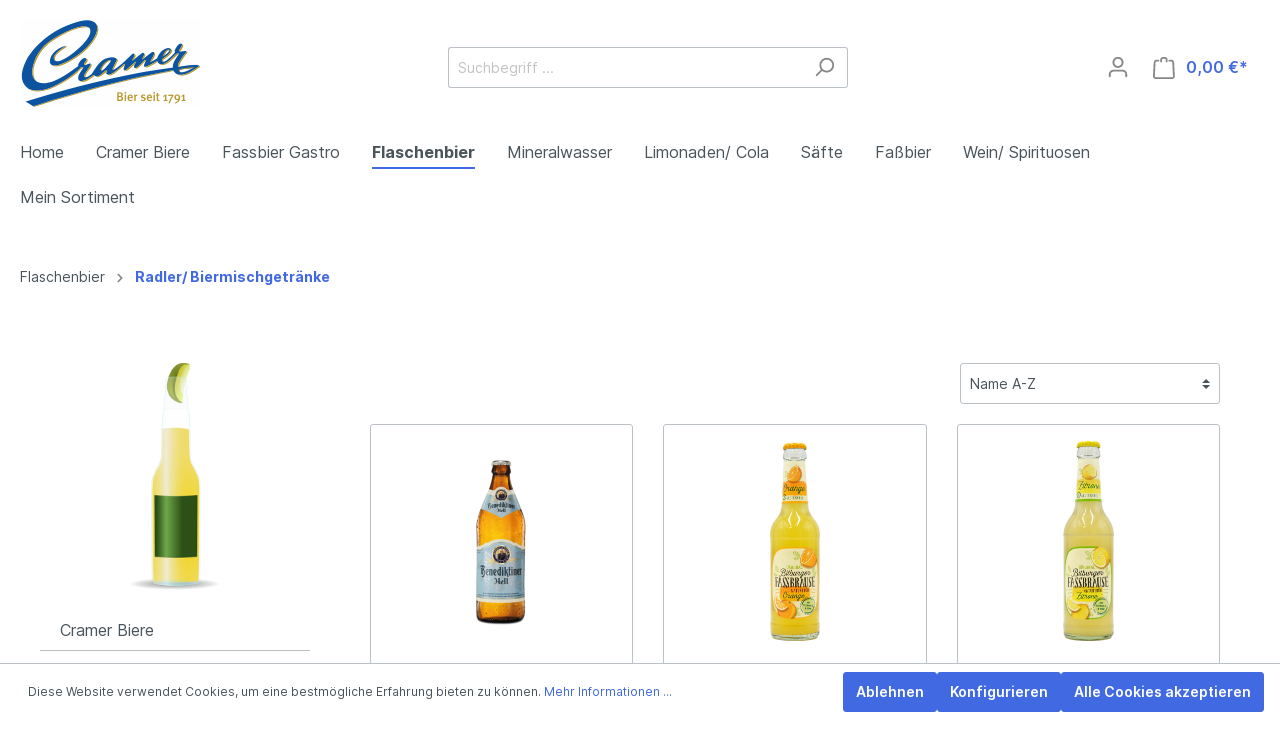

--- FILE ---
content_type: text/html; charset=UTF-8
request_url: https://www.cramer-bier.de/Flaschenbier/Radler-Biermischgetraenke/
body_size: 326379
content:

<!DOCTYPE html>

<html lang="de-DE"
      itemscope="itemscope"
      itemtype="https://schema.org/WebPage">

                            
    <head>
                                    <meta charset="utf-8">
            
                            <meta name="viewport"
                      content="width=device-width, initial-scale=1, shrink-to-fit=no">
            
                            <meta name="author"
                      content=""/>
                <meta name="robots"
                      content="index,follow"/>
                <meta name="revisit-after"
                      content="15 days"/>
                <meta name="keywords"
                      content=""/>
                <meta name="description"
                      content=""/>
            
                            <meta property="og:url"
                      content="https://www.cramer-bier.de/Flaschenbier/Radler-Biermischgetraenke/"/>
                <meta property="og:type"
                      content="website"/>
                <meta property="og:site_name"
                      content="Cramer Bier"/>
                <meta property="og:title"
                      content="Radler/ Biermischgetränke"/>
                <meta property="og:description"
                      content=""/>
                <meta property="og:image"
                      content="https://www.cramer-bier.de/media/1b/c3/92/1662546737/cramer-logo-180-rgb_311218.png"/>

                <meta name="twitter:card"
                      content="summary"/>
                <meta name="twitter:site"
                      content="Cramer Bier"/>
                <meta name="twitter:title"
                      content="Radler/ Biermischgetränke"/>
                <meta name="twitter:description"
                      content=""/>
                <meta name="twitter:image"
                      content="https://www.cramer-bier.de/media/1b/c3/92/1662546737/cramer-logo-180-rgb_311218.png"/>
            
                            <meta itemprop="copyrightHolder"
                      content="Cramer Bier"/>
                <meta itemprop="copyrightYear"
                      content=""/>
                <meta itemprop="isFamilyFriendly"
                      content="false"/>
                <meta itemprop="image"
                      content="https://www.cramer-bier.de/media/1b/c3/92/1662546737/cramer-logo-180-rgb_311218.png"/>
            
                                                
                    <link rel="shortcut icon"
                  href="https://www.cramer-bier.de/media/ca/5e/c1/1662546754/cramer-logo-oval_311218.jpg">
        
                                <link rel="apple-touch-icon"
                  sizes="180x180"
                  href="https://www.cramer-bier.de/media/12/6b/3c/1662546781/beer.ico">
                    
                            
                                    <link rel="canonical" href="https://www.cramer-bier.de/Flaschenbier/Radler-Biermischgetraenke/" />
                    
                    <title itemprop="name">Radler/ Biermischgetränke</title>
        
                                                                        <link rel="stylesheet"
                      href="https://www.cramer-bier.de/theme/bc412f8f7b58a44b070411ee4174ccdb/css/all.css?1738919641379794">
                                    
                        <script>
        window.features = {"V6_5_0_0":false,"v6.5.0.0":false,"PERFORMANCE_TWEAKS":false,"performance.tweaks":false,"FEATURE_NEXT_1797":false,"feature.next.1797":false,"FEATURE_NEXT_16710":false,"feature.next.16710":false,"FEATURE_NEXT_13810":false,"feature.next.13810":false,"FEATURE_NEXT_13250":false,"feature.next.13250":false,"FEATURE_NEXT_17276":false,"feature.next.17276":false,"FEATURE_NEXT_16151":false,"feature.next.16151":false,"FEATURE_NEXT_16155":false,"feature.next.16155":false,"FEATURE_NEXT_19501":false,"feature.next.19501":false,"FEATURE_NEXT_15053":false,"feature.next.15053":false,"FEATURE_NEXT_18215":false,"feature.next.18215":false,"FEATURE_NEXT_15815":false,"feature.next.15815":false,"FEATURE_NEXT_14699":false,"feature.next.14699":false,"FEATURE_NEXT_15707":false,"feature.next.15707":false,"FEATURE_NEXT_14360":false,"feature.next.14360":false,"FEATURE_NEXT_15172":false,"feature.next.15172":false,"FEATURE_NEXT_14001":false,"feature.next.14001":false,"FEATURE_NEXT_7739":false,"feature.next.7739":false,"FEATURE_NEXT_16200":false,"feature.next.16200":false,"FEATURE_NEXT_13410":false,"feature.next.13410":false,"FEATURE_NEXT_15917":false,"feature.next.15917":false,"FEATURE_NEXT_15957":false,"feature.next.15957":false,"FEATURE_NEXT_13601":false,"feature.next.13601":false,"FEATURE_NEXT_16992":false,"feature.next.16992":false,"FEATURE_NEXT_7530":false,"feature.next.7530":false,"FEATURE_NEXT_16824":false,"feature.next.16824":false,"FEATURE_NEXT_16271":false,"feature.next.16271":false,"FEATURE_NEXT_15381":false,"feature.next.15381":false,"FEATURE_NEXT_17275":false,"feature.next.17275":false,"FEATURE_NEXT_17016":false,"feature.next.17016":false,"FEATURE_NEXT_16236":false,"feature.next.16236":false,"FEATURE_NEXT_16640":false,"feature.next.16640":false,"FEATURE_NEXT_17858":false,"feature.next.17858":false,"FEATURE_NEXT_6758":false,"feature.next.6758":false,"FEATURE_NEXT_19048":false,"feature.next.19048":false,"FEATURE_NEXT_19822":false,"feature.next.19822":false,"FEATURE_NEXT_18129":false,"feature.next.18129":false,"FEATURE_NEXT_19163":false,"feature.next.19163":false,"FEATURE_NEXT_18187":false,"feature.next.18187":false,"FEATURE_NEXT_17978":false,"feature.next.17978":false,"FEATURE_NEXT_11634":false,"feature.next.11634":false,"FEATURE_NEXT_21547":false,"feature.next.21547":false,"FEATURE_NEXT_22900":false,"feature.next.22900":false};
    </script>
        
                                                        
            <script>
                                    window.gtagActive = true;
                    window.gtagURL = 'https://www.googletagmanager.com/gtag/js?id=G-5JQ46KM9WE'
                    window.controllerName = 'navigation';
                    window.actionName = 'index';
                    window.trackOrders = '';
                    window.gtagTrackingId = 'G-5JQ46KM9WE';
                    window.dataLayer = window.dataLayer || [];
                    window.gtagConfig = {
                        'anonymize_ip': '1',
                        'cookie_domain': 'none',
                        'cookie_prefix': '_swag_ga',
                    };

                    function gtag() { dataLayer.push(arguments); }
                            </script>

                                        <script id="sw-google-tag-manager-init" type="javascript/blocked">
                                            window.gtagCallback = function gtagCallbackFunction() {}
                                    </script>
                        

    <script>
        window.dataLayer = window.dataLayer || [];
        function gtag() { dataLayer.push(arguments); }

        (() => {
            const analyticsStorageEnabled = document.cookie.split(';').some((item) => item.trim().includes('google-analytics-enabled=1'));
            const adsEnabled = document.cookie.split(';').some((item) => item.trim().includes('google-ads-enabled=1'));

            // Always set a default consent for consent mode v2
            gtag('consent', 'default', {
                'ad_user_data': adsEnabled ? 'granted' : 'denied',
                'ad_storage': adsEnabled ? 'granted' : 'denied',
                'ad_personalization': adsEnabled ? 'granted' : 'denied',
                'analytics_storage': analyticsStorageEnabled ? 'granted' : 'denied'
            });
        })();
    </script>
        
                            
            
                
                                    <script>
                    window.useDefaultCookieConsent = true;
                </script>
                    
            </head>

    <body class="is-ctl-navigation is-act-index">

                        <noscript class="noscript-main">
                
    <div role="alert"
         class="alert alert-info alert-has-icon">
                                                        <span class="icon icon-info">
                        <svg xmlns="http://www.w3.org/2000/svg" xmlns:xlink="http://www.w3.org/1999/xlink" width="24" height="24" viewBox="0 0 24 24"><defs><path d="M12 7c.5523 0 1 .4477 1 1s-.4477 1-1 1-1-.4477-1-1 .4477-1 1-1zm1 9c0 .5523-.4477 1-1 1s-1-.4477-1-1v-5c0-.5523.4477-1 1-1s1 .4477 1 1v5zm11-4c0 6.6274-5.3726 12-12 12S0 18.6274 0 12 5.3726 0 12 0s12 5.3726 12 12zM12 2C6.4772 2 2 6.4772 2 12s4.4772 10 10 10 10-4.4772 10-10S17.5228 2 12 2z" id="icons-default-info" /></defs><use xlink:href="#icons-default-info" fill="#758CA3" fill-rule="evenodd" /></svg>
        </span>                                    
                    <div class="alert-content-container">
                                                    
                                    <div class="alert-content">
                                                    Um unseren Shop in vollem Umfang nutzen zu können, empfehlen wir Ihnen Javascript in Ihrem Browser zu aktivieren.
                                            </div>
                
                                                                </div>
            </div>
            </noscript>
        
                    <header class="header-main">
                                    <div class="container">
                                        <div class="top-bar d-none d-lg-block">
        <nav class="top-bar-nav">
                                            
                
                                            
                
                                </nav>
    </div>
    
            <div class="row align-items-center header-row">
                            <div class="col-12 col-lg-auto header-logo-col">
                        <div class="header-logo-main">
                    <a class="header-logo-main-link"
               href="/"
               title="Zur Startseite wechseln">
                                    <picture class="header-logo-picture">
                                                                                
                                                                            
                                                                                    <img src="https://www.cramer-bier.de/media/1b/c3/92/1662546737/cramer-logo-180-rgb_311218.png"
                                     alt="Zur Startseite wechseln"
                                     class="img-fluid header-logo-main-img"/>
                                                                        </picture>
                            </a>
            </div>
                </div>
            
                            <div class="col-12 order-2 col-sm order-sm-1 header-search-col">
                    <div class="row">
                        <div class="col-sm-auto d-none d-sm-block d-lg-none">
                                                            <div class="nav-main-toggle">
                                                                            <button class="btn nav-main-toggle-btn header-actions-btn"
                                                type="button"
                                                data-offcanvas-menu="true"
                                                aria-label="Menü">
                                                                                            <span class="icon icon-stack">
                        <svg xmlns="http://www.w3.org/2000/svg" xmlns:xlink="http://www.w3.org/1999/xlink" width="24" height="24" viewBox="0 0 24 24"><defs><path d="M3 13c-.5523 0-1-.4477-1-1s.4477-1 1-1h18c.5523 0 1 .4477 1 1s-.4477 1-1 1H3zm0-7c-.5523 0-1-.4477-1-1s.4477-1 1-1h18c.5523 0 1 .4477 1 1s-.4477 1-1 1H3zm0 14c-.5523 0-1-.4477-1-1s.4477-1 1-1h18c.5523 0 1 .4477 1 1s-.4477 1-1 1H3z" id="icons-default-stack" /></defs><use xlink:href="#icons-default-stack" fill="#758CA3" fill-rule="evenodd" /></svg>
        </span>                                                                                    </button>
                                                                    </div>
                                                    </div>
                        <div class="col">
                            
    <div class="collapse"
         id="searchCollapse">
        <div class="header-search">
            <form action="/search"
                  method="get"
                  data-search-form="true"
                  data-search-widget-options='{&quot;searchWidgetMinChars&quot;:2}'
                  data-url="/suggest?search="
                  class="header-search-form">
                                    <div class="input-group">
                                                    <input type="search"
                                   name="search"
                                   class="form-control header-search-input"
                                   autocomplete="off"
                                   autocapitalize="off"
                                   placeholder="Suchbegriff ..."
                                   aria-label="Suchbegriff ..."
                                   value=""
                            >
                        
                                                                                                                <div class="input-group-append">
                                    <button type="submit"
                                            class="btn header-search-btn"
                                            aria-label="Suchen">
                                        <span class="header-search-icon">
                                            <span class="icon icon-search">
                        <svg xmlns="http://www.w3.org/2000/svg" xmlns:xlink="http://www.w3.org/1999/xlink" width="24" height="24" viewBox="0 0 24 24"><defs><path d="M10.0944 16.3199 4.707 21.707c-.3905.3905-1.0237.3905-1.4142 0-.3905-.3905-.3905-1.0237 0-1.4142L8.68 14.9056C7.6271 13.551 7 11.8487 7 10c0-4.4183 3.5817-8 8-8s8 3.5817 8 8-3.5817 8-8 8c-1.8487 0-3.551-.627-4.9056-1.6801zM15 16c3.3137 0 6-2.6863 6-6s-2.6863-6-6-6-6 2.6863-6 6 2.6863 6 6 6z" id="icons-default-search" /></defs><use xlink:href="#icons-default-search" fill="#758CA3" fill-rule="evenodd" /></svg>
        </span>                                        </span>
                                    </button>
                                </div>
                                                                        </div>
                            </form>
        </div>
    </div>
                        </div>
                    </div>
                </div>
            
                            <div class="col-12 order-1 col-sm-auto order-sm-2 header-actions-col">
                    <div class="row no-gutters">
                                                    <div class="col d-sm-none">
                                <div class="menu-button">
                                                                            <button class="btn nav-main-toggle-btn header-actions-btn"
                                                type="button"
                                                data-offcanvas-menu="true"
                                                aria-label="Menü">
                                                                                            <span class="icon icon-stack">
                        <svg xmlns="http://www.w3.org/2000/svg" xmlns:xlink="http://www.w3.org/1999/xlink" width="24" height="24" viewBox="0 0 24 24"><defs><path d="M3 13c-.5523 0-1-.4477-1-1s.4477-1 1-1h18c.5523 0 1 .4477 1 1s-.4477 1-1 1H3zm0-7c-.5523 0-1-.4477-1-1s.4477-1 1-1h18c.5523 0 1 .4477 1 1s-.4477 1-1 1H3zm0 14c-.5523 0-1-.4477-1-1s.4477-1 1-1h18c.5523 0 1 .4477 1 1s-.4477 1-1 1H3z" id="icons-default-stack" /></defs><use xlink:href="#icons-default-stack" fill="#758CA3" fill-rule="evenodd" /></svg>
        </span>                                                                                    </button>
                                                                    </div>
                            </div>
                        
                                                    <div class="col-auto d-sm-none">
                                <div class="search-toggle">
                                    <button class="btn header-actions-btn search-toggle-btn js-search-toggle-btn collapsed"
                                            type="button"
                                            data-toggle="collapse"
                                            data-target="#searchCollapse"
                                            aria-expanded="false"
                                            aria-controls="searchCollapse"
                                            aria-label="Suchen">
                                        <span class="icon icon-search">
                        <svg xmlns="http://www.w3.org/2000/svg" xmlns:xlink="http://www.w3.org/1999/xlink" width="24" height="24" viewBox="0 0 24 24"><defs><path d="M10.0944 16.3199 4.707 21.707c-.3905.3905-1.0237.3905-1.4142 0-.3905-.3905-.3905-1.0237 0-1.4142L8.68 14.9056C7.6271 13.551 7 11.8487 7 10c0-4.4183 3.5817-8 8-8s8 3.5817 8 8-3.5817 8-8 8c-1.8487 0-3.551-.627-4.9056-1.6801zM15 16c3.3137 0 6-2.6863 6-6s-2.6863-6-6-6-6 2.6863-6 6 2.6863 6 6 6z" id="icons-default-search" /></defs><use xlink:href="#icons-default-search" fill="#758CA3" fill-rule="evenodd" /></svg>
        </span>                                    </button>
                                </div>
                            </div>
                        
                        
                                                    <div class="col-auto">
                                <div class="account-menu">
                                        <div class="dropdown">
                    <button class="btn account-menu-btn header-actions-btn"
                    type="button"
                    id="accountWidget"
                    data-offcanvas-account-menu="true"
                    data-toggle="dropdown"
                    aria-haspopup="true"
                    aria-expanded="false"
                    aria-label="Mein Konto"
                    title="Mein Konto">
                <span class="icon icon-avatar">
                        <svg xmlns="http://www.w3.org/2000/svg" xmlns:xlink="http://www.w3.org/1999/xlink" width="24" height="24" viewBox="0 0 24 24"><defs><path d="M12 3C9.7909 3 8 4.7909 8 7c0 2.2091 1.7909 4 4 4 2.2091 0 4-1.7909 4-4 0-2.2091-1.7909-4-4-4zm0-2c3.3137 0 6 2.6863 6 6s-2.6863 6-6 6-6-2.6863-6-6 2.6863-6 6-6zM4 22.099c0 .5523-.4477 1-1 1s-1-.4477-1-1V20c0-2.7614 2.2386-5 5-5h10.0007c2.7614 0 5 2.2386 5 5v2.099c0 .5523-.4477 1-1 1s-1-.4477-1-1V20c0-1.6569-1.3431-3-3-3H7c-1.6569 0-3 1.3431-3 3v2.099z" id="icons-default-avatar" /></defs><use xlink:href="#icons-default-avatar" fill="#758CA3" fill-rule="evenodd" /></svg>
        </span>            </button>
        
                    <div class="dropdown-menu dropdown-menu-right account-menu-dropdown js-account-menu-dropdown"
                 aria-labelledby="accountWidget">
                

        
                                                        <button class="btn btn-light offcanvas-close js-offcanvas-close btn-block sticky-top">
                                                    <span class="icon icon-x icon-sm">
                        <svg xmlns="http://www.w3.org/2000/svg" xmlns:xlink="http://www.w3.org/1999/xlink" width="24" height="24" viewBox="0 0 24 24"><defs><path d="m10.5858 12-7.293-7.2929c-.3904-.3905-.3904-1.0237 0-1.4142.3906-.3905 1.0238-.3905 1.4143 0L12 10.5858l7.2929-7.293c.3905-.3904 1.0237-.3904 1.4142 0 .3905.3906.3905 1.0238 0 1.4143L13.4142 12l7.293 7.2929c.3904.3905.3904 1.0237 0 1.4142-.3906.3905-1.0238.3905-1.4143 0L12 13.4142l-7.2929 7.293c-.3905.3904-1.0237.3904-1.4142 0-.3905-.3906-.3905-1.0238 0-1.4143L10.5858 12z" id="icons-default-x" /></defs><use xlink:href="#icons-default-x" fill="#758CA3" fill-rule="evenodd" /></svg>
        </span>                        
                                                    Menü schließen
                                            </button>
                
    
                    <div class="offcanvas-content-container">
                <div class="account-menu">
                                    <div class="dropdown-header account-menu-header">
                    Mein Konto
                </div>
                    
                                    <div class="account-menu-login">
                    <a href="/account/login"
                       title="Anmelden"
                       class="btn btn-primary account-menu-login-button">
                        Anmelden
                    </a>

                    <div class="account-menu-register">
                        oder <a href="/account/login"
                                                            title="registrieren">registrieren</a>
                    </div>
                </div>
                    
                    <div class="account-menu-links">
                    <div class="header-account-menu">
        <div class="card account-menu-inner">
                                        
                                                <div class="list-group list-group-flush account-aside-list-group">
                                                                                    <a href="/account"
                                   title="Übersicht"
                                   class="list-group-item list-group-item-action account-aside-item">
                                    Übersicht
                                </a>
                            
                                                            <a href="/account/profile"
                                   title="Persönliches Profil"
                                   class="list-group-item list-group-item-action account-aside-item">
                                    Persönliches Profil
                                </a>
                            
                                                            <a href="/account/address"
                                   title="Adressen"
                                   class="list-group-item list-group-item-action account-aside-item">
                                    Adressen
                                </a>
                            
                                                            <a href="/account/payment"
                                   title="Zahlungsarten"
                                   class="list-group-item list-group-item-action account-aside-item">
                                    Zahlungsarten
                                </a>
                            
                                                                <a href="/account/order"
                                   title="Bestellungen"
                                   class="list-group-item list-group-item-action account-aside-item">
                                    Bestellungen
                                </a>
                            

            <a href="/account/shoppinglist"
           title="Einkaufsliste"
           class="list-group-item list-group-item-action account-aside-item">
            Einkaufsliste
        </a>
                                                </div>
                            
                                                </div>
    </div>
            </div>
            </div>
        </div>
                </div>
            </div>
                                </div>
                            </div>
                        
                                                    <div class="col-auto">
                                <div class="header-cart"
                                     data-offcanvas-cart="true">
                                    <a class="btn header-cart-btn header-actions-btn"
                                       href="/checkout/cart"
                                       data-cart-widget="true"
                                       title="Warenkorb"
                                       aria-label="Warenkorb">
                                            <span class="header-cart-icon">
        <span class="icon icon-bag">
                        <svg xmlns="http://www.w3.org/2000/svg" xmlns:xlink="http://www.w3.org/1999/xlink" width="24" height="24" viewBox="0 0 24 24"><defs><path d="M5.892 3c.5523 0 1 .4477 1 1s-.4477 1-1 1H3.7895a1 1 0 0 0-.9986.9475l-.7895 15c-.029.5515.3946 1.0221.9987 1.0525h17.8102c.5523 0 1-.4477.9986-1.0525l-.7895-15A1 1 0 0 0 20.0208 5H17.892c-.5523 0-1-.4477-1-1s.4477-1 1-1h2.1288c1.5956 0 2.912 1.249 2.9959 2.8423l.7894 15c.0035.0788.0035.0788.0042.1577 0 1.6569-1.3432 3-3 3H3c-.079-.0007-.079-.0007-.1577-.0041-1.6546-.0871-2.9253-1.499-2.8382-3.1536l.7895-15C.8775 4.249 2.1939 3 3.7895 3H5.892zm4 2c0 .5523-.4477 1-1 1s-1-.4477-1-1V3c0-1.6569 1.3432-3 3-3h2c1.6569 0 3 1.3431 3 3v2c0 .5523-.4477 1-1 1s-1-.4477-1-1V3c0-.5523-.4477-1-1-1h-2c-.5523 0-1 .4477-1 1v2z" id="icons-default-bag" /></defs><use xlink:href="#icons-default-bag" fill="#758CA3" fill-rule="evenodd" /></svg>
        </span>    </span>
        <span class="header-cart-total">
        0,00 €*
    </span>
                                    </a>
                                </div>
                            </div>
                                            </div>
                </div>
                    </div>
                        </div>
                            </header>
        
                    <div class="nav-main">
                                    
    <div class="main-navigation"
         id="mainNavigation"
         data-flyout-menu="true">
                    <div class="container">
                                    <nav class="nav main-navigation-menu"
                        itemscope="itemscope"
                        itemtype="http://schema.org/SiteNavigationElement">
                        
                                                                                    <a class="nav-link main-navigation-link home-link"
                                    href="/"
                                    itemprop="url"
                                    title="Home">
                                    <div class="main-navigation-link-text">
                                        <span itemprop="name">Home</span>
                                    </div>
                                </a>
                                                    
                                                    
                                                                                            
                                                                
                                                                                                            <a class="nav-link main-navigation-link"
                                           href="https://www.cramer-bier.de/Cramer-Biere/"
                                           itemprop="url"
                                           data-flyout-menu-trigger="0744aaf382e14b45bd083681fc82d21b"                                                                                      title="Cramer Biere">
                                            <div class="main-navigation-link-text">
                                                <span itemprop="name">Cramer Biere</span>
                                            </div>
                                        </a>
                                                                                                                                                                
                                                                
                                                                                                            <a class="nav-link main-navigation-link"
                                           href="https://www.cramer-bier.de/Fassbier-Gastro/"
                                           itemprop="url"
                                           data-flyout-menu-trigger="1d0caf30c76144caa7a1814b44cf8165"                                                                                      title="Fassbier Gastro">
                                            <div class="main-navigation-link-text">
                                                <span itemprop="name">Fassbier Gastro</span>
                                            </div>
                                        </a>
                                                                                                                                                                
                                                                
                                                                                                            <a class="nav-link main-navigation-link active"
                                           href="https://www.cramer-bier.de/Flaschenbier/"
                                           itemprop="url"
                                           data-flyout-menu-trigger="fe1fd79b9fbf428ebe20b4e5b97c5428"                                                                                      title="Flaschenbier">
                                            <div class="main-navigation-link-text">
                                                <span itemprop="name">Flaschenbier</span>
                                            </div>
                                        </a>
                                                                                                                                                                
                                                                
                                                                                                            <a class="nav-link main-navigation-link"
                                           href="https://www.cramer-bier.de/Mineralwasser/"
                                           itemprop="url"
                                           data-flyout-menu-trigger="a4ffaace10524a7c840f305cc587b6c8"                                                                                      title="Mineralwasser">
                                            <div class="main-navigation-link-text">
                                                <span itemprop="name">Mineralwasser</span>
                                            </div>
                                        </a>
                                                                                                                                                                
                                                                
                                                                                                            <a class="nav-link main-navigation-link"
                                           href="https://www.cramer-bier.de/Limonaden-Cola/"
                                           itemprop="url"
                                           data-flyout-menu-trigger="3c18e933632041f28b606a4404b0886d"                                                                                      title="Limonaden/ Cola">
                                            <div class="main-navigation-link-text">
                                                <span itemprop="name">Limonaden/ Cola</span>
                                            </div>
                                        </a>
                                                                                                                                                                
                                                                
                                                                                                            <a class="nav-link main-navigation-link"
                                           href="https://www.cramer-bier.de/Saefte/"
                                           itemprop="url"
                                                                                                                                 title="Säfte">
                                            <div class="main-navigation-link-text">
                                                <span itemprop="name">Säfte</span>
                                            </div>
                                        </a>
                                                                                                                                                                
                                                                
                                                                                                            <a class="nav-link main-navigation-link"
                                           href="https://www.cramer-bier.de/Fassbier/"
                                           itemprop="url"
                                           data-flyout-menu-trigger="289d768a4574471faf6f5dcc05caa796"                                                                                      title="Faßbier">
                                            <div class="main-navigation-link-text">
                                                <span itemprop="name">Faßbier</span>
                                            </div>
                                        </a>
                                                                                                                                                                
                                                                
                                                                                                            <a class="nav-link main-navigation-link"
                                           href="https://www.cramer-bier.de/Wein-Spirituosen/"
                                           itemprop="url"
                                           data-flyout-menu-trigger="e900075d82ee4ee9a94d027b7b0ac57f"                                                                                      title="Wein/ Spirituosen">
                                            <div class="main-navigation-link-text">
                                                <span itemprop="name">Wein/ Spirituosen</span>
                                            </div>
                                        </a>
                                                                                                                                                                
                                                                
                                                                                                            <a class="nav-link main-navigation-link"
                                           href="https://www.cramer-bier.de/account/shoppinglist"
                                           itemprop="url"
                                                                                                                                 title="Mein Sortiment">
                                            <div class="main-navigation-link-text">
                                                <span itemprop="name">Mein Sortiment</span>
                                            </div>
                                        </a>
                                                                                                                                            </nav>
                            </div>
        
                                                                                                                                                                                                                                                                                                                                                                                                                                                                                                                                                        
                                                <div class="navigation-flyouts">
                                                                                                                                                                <div class="navigation-flyout"
                                             data-flyout-menu-id="0744aaf382e14b45bd083681fc82d21b">
                                            <div class="container">
                                                                                                                        <div class="row navigation-flyout-bar">
                            <div class="col">
                    <div class="navigation-flyout-category-link">
                                                                                    <a class="nav-link"
                                   href="https://www.cramer-bier.de/Cramer-Biere/"
                                   itemprop="url"
                                   title="Cramer Biere">
                                                                            Zur Kategorie Cramer Biere
                                        <span class="icon icon-arrow-right icon-primary">
                        <svg xmlns="http://www.w3.org/2000/svg" xmlns:xlink="http://www.w3.org/1999/xlink" width="16" height="16" viewBox="0 0 16 16"><defs><path id="icons-solid-arrow-right" d="M6.7071 6.2929c-.3905-.3905-1.0237-.3905-1.4142 0-.3905.3905-.3905 1.0237 0 1.4142l3 3c.3905.3905 1.0237.3905 1.4142 0l3-3c.3905-.3905.3905-1.0237 0-1.4142-.3905-.3905-1.0237-.3905-1.4142 0L9 8.5858l-2.2929-2.293z" /></defs><use transform="rotate(-90 9 8.5)" xlink:href="#icons-solid-arrow-right" fill="#758CA3" fill-rule="evenodd" /></svg>
        </span>                                                                    </a>
                                                                        </div>
                </div>
            
                            <div class="col-auto">
                    <div class="navigation-flyout-close js-close-flyout-menu">
                                                                                    <span class="icon icon-x">
                        <svg xmlns="http://www.w3.org/2000/svg" xmlns:xlink="http://www.w3.org/1999/xlink" width="24" height="24" viewBox="0 0 24 24"><defs><path d="m10.5858 12-7.293-7.2929c-.3904-.3905-.3904-1.0237 0-1.4142.3906-.3905 1.0238-.3905 1.4143 0L12 10.5858l7.2929-7.293c.3905-.3904 1.0237-.3904 1.4142 0 .3905.3906.3905 1.0238 0 1.4143L13.4142 12l7.293 7.2929c.3904.3905.3904 1.0237 0 1.4142-.3906.3905-1.0238.3905-1.4143 0L12 13.4142l-7.2929 7.293c-.3905.3904-1.0237.3904-1.4142 0-.3905-.3906-.3905-1.0238 0-1.4143L10.5858 12z" id="icons-default-x" /></defs><use xlink:href="#icons-default-x" fill="#758CA3" fill-rule="evenodd" /></svg>
        </span>                                                                        </div>
                </div>
                    </div>
    
            <div class="row navigation-flyout-content">
                            <div class="col">
                    <div class="navigation-flyout-categories">
                                                        
                    
    
    <div class="row navigation-flyout-categories is-level-0">
                                            
                            <div class="col-3 navigation-flyout-col">
                                                                        <a class="nav-item nav-link navigation-flyout-link is-level-0"
                               href="https://www.cramer-bier.de/Cramer-Biere/Cramer-Obergaerig/"
                               itemprop="url"
                                                              title="Cramer Obergärig">
                                <span itemprop="name">Cramer Obergärig</span>
                            </a>
                                            
                                                                            
        
    
    <div class="navigation-flyout-categories is-level-1">
            </div>
                                                            </div>
                                                        
                            <div class="col-3 navigation-flyout-col">
                                                                        <a class="nav-item nav-link navigation-flyout-link is-level-0"
                               href="https://www.cramer-bier.de/Cramer-Biere/Cramer-Bio-Kellerbier/"
                               itemprop="url"
                                                              title="Cramer Kellerbier">
                                <span itemprop="name">Cramer Kellerbier</span>
                            </a>
                                            
                                                                            
        
    
    <div class="navigation-flyout-categories is-level-1">
            </div>
                                                            </div>
                                                        
                            <div class="col-3 navigation-flyout-col">
                                                                        <a class="nav-item nav-link navigation-flyout-link is-level-0"
                               href="https://www.cramer-bier.de/Cramer-Biere/Cramer-Eifel-Weizen/"
                               itemprop="url"
                                                              title="Cramer Hefe Weizen">
                                <span itemprop="name">Cramer Hefe Weizen</span>
                            </a>
                                            
                                                                            
        
    
    <div class="navigation-flyout-categories is-level-1">
            </div>
                                                            </div>
                                                        
                            <div class="col-3 navigation-flyout-col">
                                                                        <a class="nav-item nav-link navigation-flyout-link is-level-0"
                               href="https://www.cramer-bier.de/Cramer-Biere/Cramer-Malz/"
                               itemprop="url"
                                                              title="Cramer Malz">
                                <span itemprop="name">Cramer Malz</span>
                            </a>
                                            
                                                                            
        
    
    <div class="navigation-flyout-categories is-level-1">
            </div>
                                                            </div>
                                                        
                            <div class="col-3 navigation-flyout-col">
                                                                        <a class="nav-item nav-link navigation-flyout-link is-level-0"
                               href="https://www.cramer-bier.de/Cramer-Biere/Cramer-Schuss/"
                               itemprop="url"
                                                              title="Cramer Schuss">
                                <span itemprop="name">Cramer Schuss</span>
                            </a>
                                            
                                                                            
        
    
    <div class="navigation-flyout-categories is-level-1">
            </div>
                                                            </div>
                                                        
                            <div class="col-3 navigation-flyout-col">
                                                                        <a class="nav-item nav-link navigation-flyout-link is-level-0"
                               href="https://www.cramer-bier.de/Cramer-Biere/Cramer-Eifeler-Zwickel/"
                               itemprop="url"
                                                              title="Cramer Eifeler Zwickel">
                                <span itemprop="name">Cramer Eifeler Zwickel</span>
                            </a>
                                            
                                                                            
        
    
    <div class="navigation-flyout-categories is-level-1">
            </div>
                                                            </div>
                                                        
                            <div class="col-3 navigation-flyout-col">
                                                                        <a class="nav-item nav-link navigation-flyout-link is-level-0"
                               href="https://www.cramer-bier.de/Cramer-Biere/Cramer-Bier-per-Post/"
                               itemprop="url"
                                                              title="Cramer Bier per Post">
                                <span itemprop="name">Cramer Bier per Post</span>
                            </a>
                                            
                                                                            
        
    
    <div class="navigation-flyout-categories is-level-1">
            </div>
                                                            </div>
                                                        
                            <div class="col-3 navigation-flyout-col">
                                                                        <a class="nav-item nav-link navigation-flyout-link is-level-0"
                               href="https://www.cramer-bier.de/Cramer-Biere/Fan-Artikel/"
                               itemprop="url"
                                                              title="Fan Artikel">
                                <span itemprop="name">Fan Artikel</span>
                            </a>
                                            
                                                                            
        
    
    <div class="navigation-flyout-categories is-level-1">
            </div>
                                                            </div>
                        </div>
                                            </div>
                </div>
            
                                                </div>
                                                                                                </div>
                                        </div>
                                                                                                                                                                                                            <div class="navigation-flyout"
                                             data-flyout-menu-id="1d0caf30c76144caa7a1814b44cf8165">
                                            <div class="container">
                                                                                                                        <div class="row navigation-flyout-bar">
                            <div class="col">
                    <div class="navigation-flyout-category-link">
                                                                                    <a class="nav-link"
                                   href="https://www.cramer-bier.de/Fassbier-Gastro/"
                                   itemprop="url"
                                   title="Fassbier Gastro">
                                                                            Zur Kategorie Fassbier Gastro
                                        <span class="icon icon-arrow-right icon-primary">
                        <svg xmlns="http://www.w3.org/2000/svg" xmlns:xlink="http://www.w3.org/1999/xlink" width="16" height="16" viewBox="0 0 16 16"><defs><path id="icons-solid-arrow-right" d="M6.7071 6.2929c-.3905-.3905-1.0237-.3905-1.4142 0-.3905.3905-.3905 1.0237 0 1.4142l3 3c.3905.3905 1.0237.3905 1.4142 0l3-3c.3905-.3905.3905-1.0237 0-1.4142-.3905-.3905-1.0237-.3905-1.4142 0L9 8.5858l-2.2929-2.293z" /></defs><use transform="rotate(-90 9 8.5)" xlink:href="#icons-solid-arrow-right" fill="#758CA3" fill-rule="evenodd" /></svg>
        </span>                                                                    </a>
                                                                        </div>
                </div>
            
                            <div class="col-auto">
                    <div class="navigation-flyout-close js-close-flyout-menu">
                                                                                    <span class="icon icon-x">
                        <svg xmlns="http://www.w3.org/2000/svg" xmlns:xlink="http://www.w3.org/1999/xlink" width="24" height="24" viewBox="0 0 24 24"><defs><path d="m10.5858 12-7.293-7.2929c-.3904-.3905-.3904-1.0237 0-1.4142.3906-.3905 1.0238-.3905 1.4143 0L12 10.5858l7.2929-7.293c.3905-.3904 1.0237-.3904 1.4142 0 .3905.3906.3905 1.0238 0 1.4143L13.4142 12l7.293 7.2929c.3904.3905.3904 1.0237 0 1.4142-.3906.3905-1.0238.3905-1.4143 0L12 13.4142l-7.2929 7.293c-.3905.3904-1.0237.3904-1.4142 0-.3905-.3906-.3905-1.0238 0-1.4143L10.5858 12z" id="icons-default-x" /></defs><use xlink:href="#icons-default-x" fill="#758CA3" fill-rule="evenodd" /></svg>
        </span>                                                                        </div>
                </div>
                    </div>
    
            <div class="row navigation-flyout-content">
                            <div class="col">
                    <div class="navigation-flyout-categories">
                                                        
                    
    
    <div class="row navigation-flyout-categories is-level-0">
                                            
                            <div class="col-3 navigation-flyout-col">
                                                                        <a class="nav-item nav-link navigation-flyout-link is-level-0"
                               href="https://www.cramer-bier.de/Fassbier-Gastro/Koelsch/"
                               itemprop="url"
                                                              title="Kölsch">
                                <span itemprop="name">Kölsch</span>
                            </a>
                                            
                                                                            
        
    
    <div class="navigation-flyout-categories is-level-1">
            </div>
                                                            </div>
                                                        
                            <div class="col-3 navigation-flyout-col">
                                                                        <a class="nav-item nav-link navigation-flyout-link is-level-0"
                               href="https://www.cramer-bier.de/Fassbier-Gastro/Pils/"
                               itemprop="url"
                                                              title="Pils">
                                <span itemprop="name">Pils</span>
                            </a>
                                            
                                                                            
        
    
    <div class="navigation-flyout-categories is-level-1">
            </div>
                                                            </div>
                                                        
                            <div class="col-3 navigation-flyout-col">
                                                                        <a class="nav-item nav-link navigation-flyout-link is-level-0"
                               href="https://www.cramer-bier.de/Fassbier/Weizen/"
                               itemprop="url"
                                                              title="Weizen">
                                <span itemprop="name">Weizen</span>
                            </a>
                                            
                                                                            
        
    
    <div class="navigation-flyout-categories is-level-1">
            </div>
                                                            </div>
                                                        
                            <div class="col-3 navigation-flyout-col">
                                                                        <a class="nav-item nav-link navigation-flyout-link is-level-0"
                               href="https://www.cramer-bier.de/Fassbier/Alt/"
                               itemprop="url"
                                                              title="Alt">
                                <span itemprop="name">Alt</span>
                            </a>
                                            
                                                                            
        
    
    <div class="navigation-flyout-categories is-level-1">
            </div>
                                                            </div>
                                                        
                            <div class="col-3 navigation-flyout-col">
                                                                        <a class="nav-item nav-link navigation-flyout-link is-level-0"
                               href="https://www.cramer-bier.de/Fassbier-Gastro/Spezialitaeten/"
                               itemprop="url"
                                                              title="Spezialitäten">
                                <span itemprop="name">Spezialitäten</span>
                            </a>
                                            
                                                                            
        
    
    <div class="navigation-flyout-categories is-level-1">
            </div>
                                                            </div>
                        </div>
                                            </div>
                </div>
            
                                                </div>
                                                                                                </div>
                                        </div>
                                                                                                                                                                                                            <div class="navigation-flyout"
                                             data-flyout-menu-id="fe1fd79b9fbf428ebe20b4e5b97c5428">
                                            <div class="container">
                                                                                                                        <div class="row navigation-flyout-bar">
                            <div class="col">
                    <div class="navigation-flyout-category-link">
                                                                                    <a class="nav-link"
                                   href="https://www.cramer-bier.de/Flaschenbier/"
                                   itemprop="url"
                                   title="Flaschenbier">
                                                                            Zur Kategorie Flaschenbier
                                        <span class="icon icon-arrow-right icon-primary">
                        <svg xmlns="http://www.w3.org/2000/svg" xmlns:xlink="http://www.w3.org/1999/xlink" width="16" height="16" viewBox="0 0 16 16"><defs><path id="icons-solid-arrow-right" d="M6.7071 6.2929c-.3905-.3905-1.0237-.3905-1.4142 0-.3905.3905-.3905 1.0237 0 1.4142l3 3c.3905.3905 1.0237.3905 1.4142 0l3-3c.3905-.3905.3905-1.0237 0-1.4142-.3905-.3905-1.0237-.3905-1.4142 0L9 8.5858l-2.2929-2.293z" /></defs><use transform="rotate(-90 9 8.5)" xlink:href="#icons-solid-arrow-right" fill="#758CA3" fill-rule="evenodd" /></svg>
        </span>                                                                    </a>
                                                                        </div>
                </div>
            
                            <div class="col-auto">
                    <div class="navigation-flyout-close js-close-flyout-menu">
                                                                                    <span class="icon icon-x">
                        <svg xmlns="http://www.w3.org/2000/svg" xmlns:xlink="http://www.w3.org/1999/xlink" width="24" height="24" viewBox="0 0 24 24"><defs><path d="m10.5858 12-7.293-7.2929c-.3904-.3905-.3904-1.0237 0-1.4142.3906-.3905 1.0238-.3905 1.4143 0L12 10.5858l7.2929-7.293c.3905-.3904 1.0237-.3904 1.4142 0 .3905.3906.3905 1.0238 0 1.4143L13.4142 12l7.293 7.2929c.3904.3905.3904 1.0237 0 1.4142-.3906.3905-1.0238.3905-1.4143 0L12 13.4142l-7.2929 7.293c-.3905.3904-1.0237.3904-1.4142 0-.3905-.3906-.3905-1.0238 0-1.4143L10.5858 12z" id="icons-default-x" /></defs><use xlink:href="#icons-default-x" fill="#758CA3" fill-rule="evenodd" /></svg>
        </span>                                                                        </div>
                </div>
                    </div>
    
            <div class="row navigation-flyout-content">
                            <div class="col">
                    <div class="navigation-flyout-categories">
                                                        
                    
    
    <div class="row navigation-flyout-categories is-level-0">
                                            
                            <div class="col-3 navigation-flyout-col">
                                                                        <a class="nav-item nav-link navigation-flyout-link is-level-0"
                               href="https://www.cramer-bier.de/Flaschenbier/Koelsch/"
                               itemprop="url"
                                                              title="Kölsch">
                                <span itemprop="name">Kölsch</span>
                            </a>
                                            
                                                                            
        
    
    <div class="navigation-flyout-categories is-level-1">
            </div>
                                                            </div>
                                                        
                            <div class="col-3 navigation-flyout-col">
                                                                        <a class="nav-item nav-link navigation-flyout-link is-level-0"
                               href="https://www.cramer-bier.de/Flaschenbier/Pils/"
                               itemprop="url"
                                                              title="Pils">
                                <span itemprop="name">Pils</span>
                            </a>
                                            
                                                                            
        
    
    <div class="navigation-flyout-categories is-level-1">
            </div>
                                                            </div>
                                                        
                            <div class="col-3 navigation-flyout-col">
                                                                        <a class="nav-item nav-link navigation-flyout-link is-level-0"
                               href="https://www.cramer-bier.de/Flaschenbier/Weizen/"
                               itemprop="url"
                                                              title="Weizen">
                                <span itemprop="name">Weizen</span>
                            </a>
                                            
                                                                            
        
    
    <div class="navigation-flyout-categories is-level-1">
            </div>
                                                            </div>
                                                        
                            <div class="col-3 navigation-flyout-col">
                                                                        <a class="nav-item nav-link navigation-flyout-link is-level-0"
                               href="https://www.cramer-bier.de/Flaschenbier/Alkoholfrei/"
                               itemprop="url"
                                                              title="Alkoholfrei">
                                <span itemprop="name">Alkoholfrei</span>
                            </a>
                                            
                                                                            
        
    
    <div class="navigation-flyout-categories is-level-1">
            </div>
                                                            </div>
                                                        
                            <div class="col-3 navigation-flyout-col">
                                                                        <a class="nav-item nav-link navigation-flyout-link is-level-0"
                               href="https://www.cramer-bier.de/Flaschenbier/Malzbier/"
                               itemprop="url"
                                                              title="Malzbier">
                                <span itemprop="name">Malzbier</span>
                            </a>
                                            
                                                                            
        
    
    <div class="navigation-flyout-categories is-level-1">
            </div>
                                                            </div>
                                                        
                            <div class="col-3 navigation-flyout-col">
                                                                        <a class="nav-item nav-link navigation-flyout-link is-level-0 active"
                               href="https://www.cramer-bier.de/Flaschenbier/Radler-Biermischgetraenke/"
                               itemprop="url"
                                                              title="Radler/ Biermischgetränke">
                                <span itemprop="name">Radler/ Biermischgetränke</span>
                            </a>
                                            
                                                                            
        
    
    <div class="navigation-flyout-categories is-level-1">
            </div>
                                                            </div>
                                                        
                            <div class="col-3 navigation-flyout-col">
                                                                        <a class="nav-item nav-link navigation-flyout-link is-level-0"
                               href="https://www.cramer-bier.de/Flaschenbier/Spezialitaeten/"
                               itemprop="url"
                                                              title="Spezialitäten">
                                <span itemprop="name">Spezialitäten</span>
                            </a>
                                            
                                                                            
        
    
    <div class="navigation-flyout-categories is-level-1">
            </div>
                                                            </div>
                        </div>
                                            </div>
                </div>
            
                                                </div>
                                                                                                </div>
                                        </div>
                                                                                                                                                                                                            <div class="navigation-flyout"
                                             data-flyout-menu-id="a4ffaace10524a7c840f305cc587b6c8">
                                            <div class="container">
                                                                                                                        <div class="row navigation-flyout-bar">
                            <div class="col">
                    <div class="navigation-flyout-category-link">
                                                                                    <a class="nav-link"
                                   href="https://www.cramer-bier.de/Mineralwasser/"
                                   itemprop="url"
                                   title="Mineralwasser">
                                                                            Zur Kategorie Mineralwasser
                                        <span class="icon icon-arrow-right icon-primary">
                        <svg xmlns="http://www.w3.org/2000/svg" xmlns:xlink="http://www.w3.org/1999/xlink" width="16" height="16" viewBox="0 0 16 16"><defs><path id="icons-solid-arrow-right" d="M6.7071 6.2929c-.3905-.3905-1.0237-.3905-1.4142 0-.3905.3905-.3905 1.0237 0 1.4142l3 3c.3905.3905 1.0237.3905 1.4142 0l3-3c.3905-.3905.3905-1.0237 0-1.4142-.3905-.3905-1.0237-.3905-1.4142 0L9 8.5858l-2.2929-2.293z" /></defs><use transform="rotate(-90 9 8.5)" xlink:href="#icons-solid-arrow-right" fill="#758CA3" fill-rule="evenodd" /></svg>
        </span>                                                                    </a>
                                                                        </div>
                </div>
            
                            <div class="col-auto">
                    <div class="navigation-flyout-close js-close-flyout-menu">
                                                                                    <span class="icon icon-x">
                        <svg xmlns="http://www.w3.org/2000/svg" xmlns:xlink="http://www.w3.org/1999/xlink" width="24" height="24" viewBox="0 0 24 24"><defs><path d="m10.5858 12-7.293-7.2929c-.3904-.3905-.3904-1.0237 0-1.4142.3906-.3905 1.0238-.3905 1.4143 0L12 10.5858l7.2929-7.293c.3905-.3904 1.0237-.3904 1.4142 0 .3905.3906.3905 1.0238 0 1.4143L13.4142 12l7.293 7.2929c.3904.3905.3904 1.0237 0 1.4142-.3906.3905-1.0238.3905-1.4143 0L12 13.4142l-7.2929 7.293c-.3905.3904-1.0237.3904-1.4142 0-.3905-.3906-.3905-1.0238 0-1.4143L10.5858 12z" id="icons-default-x" /></defs><use xlink:href="#icons-default-x" fill="#758CA3" fill-rule="evenodd" /></svg>
        </span>                                                                        </div>
                </div>
                    </div>
    
            <div class="row navigation-flyout-content">
                            <div class="col">
                    <div class="navigation-flyout-categories">
                                                        
                    
    
    <div class="row navigation-flyout-categories is-level-0">
                                            
                            <div class="col-3 navigation-flyout-col">
                                                                        <a class="nav-item nav-link navigation-flyout-link is-level-0"
                               href="https://www.cramer-bier.de/Mineralwasser/Classic-Sprudel/"
                               itemprop="url"
                                                              title="Classic/ Sprudel">
                                <span itemprop="name">Classic/ Sprudel</span>
                            </a>
                                            
                                                                            
        
    
    <div class="navigation-flyout-categories is-level-1">
            </div>
                                                            </div>
                                                        
                            <div class="col-3 navigation-flyout-col">
                                                                        <a class="nav-item nav-link navigation-flyout-link is-level-0"
                               href="https://www.cramer-bier.de/Mineralwasser/Medium/"
                               itemprop="url"
                                                              title="Medium">
                                <span itemprop="name">Medium</span>
                            </a>
                                            
                                                                            
        
    
    <div class="navigation-flyout-categories is-level-1">
            </div>
                                                            </div>
                                                        
                            <div class="col-3 navigation-flyout-col">
                                                                        <a class="nav-item nav-link navigation-flyout-link is-level-0"
                               href="https://www.cramer-bier.de/Mineralwasser/Naturell-Still/"
                               itemprop="url"
                                                              title="Naturell/ Still">
                                <span itemprop="name">Naturell/ Still</span>
                            </a>
                                            
                                                                            
        
    
    <div class="navigation-flyout-categories is-level-1">
            </div>
                                                            </div>
                                                        
                            <div class="col-3 navigation-flyout-col">
                                                                        <a class="nav-item nav-link navigation-flyout-link is-level-0"
                               href="https://www.cramer-bier.de/Mineralwasser/Heilwasser/"
                               itemprop="url"
                                                              title="Heilwasser">
                                <span itemprop="name">Heilwasser</span>
                            </a>
                                            
                                                                            
        
    
    <div class="navigation-flyout-categories is-level-1">
            </div>
                                                            </div>
                                                        
                            <div class="col-3 navigation-flyout-col">
                                                                        <a class="nav-item nav-link navigation-flyout-link is-level-0"
                               href="https://www.cramer-bier.de/Mineralwasser/Glas-Flaschen/"
                               itemprop="url"
                                                              title="Glas-Flaschen">
                                <span itemprop="name">Glas-Flaschen</span>
                            </a>
                                            
                                                                            
        
    
    <div class="navigation-flyout-categories is-level-1">
            </div>
                                                            </div>
                                                        
                            <div class="col-3 navigation-flyout-col">
                                                                        <a class="nav-item nav-link navigation-flyout-link is-level-0"
                               href="https://www.cramer-bier.de/Mineralwasser/PET-Flaschen/"
                               itemprop="url"
                                                              title="PET-Flaschen">
                                <span itemprop="name">PET-Flaschen</span>
                            </a>
                                            
                                                                            
        
    
    <div class="navigation-flyout-categories is-level-1">
            </div>
                                                            </div>
                                                        
                            <div class="col-3 navigation-flyout-col">
                                                                        <a class="nav-item nav-link navigation-flyout-link is-level-0"
                               href="https://www.cramer-bier.de/Mineralwasser/Gastro-Gebinde/"
                               itemprop="url"
                                                              title="Gastro Gebinde">
                                <span itemprop="name">Gastro Gebinde</span>
                            </a>
                                            
                                                                            
        
    
    <div class="navigation-flyout-categories is-level-1">
                                            
                            <div class="navigation-flyout-col">
                                                                        <a class="nav-item nav-link navigation-flyout-link is-level-1"
                               href="https://www.cramer-bier.de/Mineralwasser/Gastro-Gebinde/Classic/"
                               itemprop="url"
                                                              title="Classic">
                                <span itemprop="name">Classic</span>
                            </a>
                                            
                                                                            
        
    
    <div class="navigation-flyout-categories is-level-2">
            </div>
                                                            </div>
                                                        
                            <div class="navigation-flyout-col">
                                                                        <a class="nav-item nav-link navigation-flyout-link is-level-1"
                               href="https://www.cramer-bier.de/Mineralwasser/Gastro-Gebinde/Medium/"
                               itemprop="url"
                                                              title="Medium">
                                <span itemprop="name">Medium</span>
                            </a>
                                            
                                                                            
        
    
    <div class="navigation-flyout-categories is-level-2">
            </div>
                                                            </div>
                                                        
                            <div class="navigation-flyout-col">
                                                                        <a class="nav-item nav-link navigation-flyout-link is-level-1"
                               href="https://www.cramer-bier.de/Mineralwasser/Gastro-Gebinde/Naturell/"
                               itemprop="url"
                                                              title="Naturell">
                                <span itemprop="name">Naturell</span>
                            </a>
                                            
                                                                            
        
    
    <div class="navigation-flyout-categories is-level-2">
            </div>
                                                            </div>
                        </div>
                                                            </div>
                        </div>
                                            </div>
                </div>
            
                                                </div>
                                                                                                </div>
                                        </div>
                                                                                                                                                                                                            <div class="navigation-flyout"
                                             data-flyout-menu-id="3c18e933632041f28b606a4404b0886d">
                                            <div class="container">
                                                                                                                        <div class="row navigation-flyout-bar">
                            <div class="col">
                    <div class="navigation-flyout-category-link">
                                                                                    <a class="nav-link"
                                   href="https://www.cramer-bier.de/Limonaden-Cola/"
                                   itemprop="url"
                                   title="Limonaden/ Cola">
                                                                            Zur Kategorie Limonaden/ Cola
                                        <span class="icon icon-arrow-right icon-primary">
                        <svg xmlns="http://www.w3.org/2000/svg" xmlns:xlink="http://www.w3.org/1999/xlink" width="16" height="16" viewBox="0 0 16 16"><defs><path id="icons-solid-arrow-right" d="M6.7071 6.2929c-.3905-.3905-1.0237-.3905-1.4142 0-.3905.3905-.3905 1.0237 0 1.4142l3 3c.3905.3905 1.0237.3905 1.4142 0l3-3c.3905-.3905.3905-1.0237 0-1.4142-.3905-.3905-1.0237-.3905-1.4142 0L9 8.5858l-2.2929-2.293z" /></defs><use transform="rotate(-90 9 8.5)" xlink:href="#icons-solid-arrow-right" fill="#758CA3" fill-rule="evenodd" /></svg>
        </span>                                                                    </a>
                                                                        </div>
                </div>
            
                            <div class="col-auto">
                    <div class="navigation-flyout-close js-close-flyout-menu">
                                                                                    <span class="icon icon-x">
                        <svg xmlns="http://www.w3.org/2000/svg" xmlns:xlink="http://www.w3.org/1999/xlink" width="24" height="24" viewBox="0 0 24 24"><defs><path d="m10.5858 12-7.293-7.2929c-.3904-.3905-.3904-1.0237 0-1.4142.3906-.3905 1.0238-.3905 1.4143 0L12 10.5858l7.2929-7.293c.3905-.3904 1.0237-.3904 1.4142 0 .3905.3906.3905 1.0238 0 1.4143L13.4142 12l7.293 7.2929c.3904.3905.3904 1.0237 0 1.4142-.3906.3905-1.0238.3905-1.4143 0L12 13.4142l-7.2929 7.293c-.3905.3904-1.0237.3904-1.4142 0-.3905-.3906-.3905-1.0238 0-1.4143L10.5858 12z" id="icons-default-x" /></defs><use xlink:href="#icons-default-x" fill="#758CA3" fill-rule="evenodd" /></svg>
        </span>                                                                        </div>
                </div>
                    </div>
    
            <div class="row navigation-flyout-content">
                            <div class="col">
                    <div class="navigation-flyout-categories">
                                                        
                    
    
    <div class="row navigation-flyout-categories is-level-0">
                                            
                            <div class="col-3 navigation-flyout-col">
                                                                        <a class="nav-item nav-link navigation-flyout-link is-level-0"
                               href="https://www.cramer-bier.de/Limonaden-Cola/Orangenlimonade/"
                               itemprop="url"
                                                              title="Limonaden">
                                <span itemprop="name">Limonaden</span>
                            </a>
                                            
                                                                            
        
    
    <div class="navigation-flyout-categories is-level-1">
                                            
                            <div class="navigation-flyout-col">
                                                                        <a class="nav-item nav-link navigation-flyout-link is-level-1"
                               href="https://www.cramer-bier.de/Limonaden-Cola/Limonaden/Orange/"
                               itemprop="url"
                                                              title="Orange">
                                <span itemprop="name">Orange</span>
                            </a>
                                            
                                                                            
        
    
    <div class="navigation-flyout-categories is-level-2">
            </div>
                                                            </div>
                                                        
                            <div class="navigation-flyout-col">
                                                                        <a class="nav-item nav-link navigation-flyout-link is-level-1"
                               href="https://www.cramer-bier.de/Limonaden-Cola/Limonaden/Zitrone/"
                               itemprop="url"
                                                              title="Zitrone">
                                <span itemprop="name">Zitrone</span>
                            </a>
                                            
                                                                            
        
    
    <div class="navigation-flyout-categories is-level-2">
            </div>
                                                            </div>
                        </div>
                                                            </div>
                                                        
                            <div class="col-3 navigation-flyout-col">
                                                                        <a class="nav-item nav-link navigation-flyout-link is-level-0"
                               href="https://www.cramer-bier.de/Limonaden-Cola/Schorlen/"
                               itemprop="url"
                                                              title="Schorlen">
                                <span itemprop="name">Schorlen</span>
                            </a>
                                            
                                                                            
        
    
    <div class="navigation-flyout-categories is-level-1">
            </div>
                                                            </div>
                                                        
                            <div class="col-3 navigation-flyout-col">
                                                                        <a class="nav-item nav-link navigation-flyout-link is-level-0"
                               href="https://www.cramer-bier.de/Limonaden-Cola/Cola/"
                               itemprop="url"
                                                              title="Cola/ Colamix">
                                <span itemprop="name">Cola/ Colamix</span>
                            </a>
                                            
                                                                            
        
    
    <div class="navigation-flyout-categories is-level-1">
            </div>
                                                            </div>
                                                        
                            <div class="col-3 navigation-flyout-col">
                                                                        <a class="nav-item nav-link navigation-flyout-link is-level-0"
                               href="https://www.cramer-bier.de/Limonaden-Cola/Zitronenlimonade/"
                               itemprop="url"
                                                              title="Fassbrause">
                                <span itemprop="name">Fassbrause</span>
                            </a>
                                            
                                                                            
        
    
    <div class="navigation-flyout-categories is-level-1">
            </div>
                                                            </div>
                                                        
                            <div class="col-3 navigation-flyout-col">
                                                                        <a class="nav-item nav-link navigation-flyout-link is-level-0"
                               href="https://www.cramer-bier.de/Limonaden-Cola/Eistee/"
                               itemprop="url"
                                                              title="Eistee">
                                <span itemprop="name">Eistee</span>
                            </a>
                                            
                                                                            
        
    
    <div class="navigation-flyout-categories is-level-1">
            </div>
                                                            </div>
                                                        
                            <div class="col-3 navigation-flyout-col">
                                                                        <a class="nav-item nav-link navigation-flyout-link is-level-0"
                               href="https://www.cramer-bier.de/Limonaden-Cola/Tonic-Mixgetraenke/"
                               itemprop="url"
                                                              title="Tonic &amp; Mixgetränke">
                                <span itemprop="name">Tonic &amp; Mixgetränke</span>
                            </a>
                                            
                                                                            
        
    
    <div class="navigation-flyout-categories is-level-1">
            </div>
                                                            </div>
                                                        
                            <div class="col-3 navigation-flyout-col">
                                                                        <a class="nav-item nav-link navigation-flyout-link is-level-0"
                               href="https://www.cramer-bier.de/Limonaden-Cola/Energy-Drinks/"
                               itemprop="url"
                                                              title="Energy Drinks">
                                <span itemprop="name">Energy Drinks</span>
                            </a>
                                            
                                                                            
        
    
    <div class="navigation-flyout-categories is-level-1">
            </div>
                                                            </div>
                                                        
                            <div class="col-3 navigation-flyout-col">
                                                                        <a class="nav-item nav-link navigation-flyout-link is-level-0"
                               href="https://www.cramer-bier.de/Limonaden-Cola/Gastro-Gebinde/"
                               itemprop="url"
                                                              title="Gastro Gebinde">
                                <span itemprop="name">Gastro Gebinde</span>
                            </a>
                                            
                                                                            
        
    
    <div class="navigation-flyout-categories is-level-1">
            </div>
                                                            </div>
                        </div>
                                            </div>
                </div>
            
                                                </div>
                                                                                                </div>
                                        </div>
                                                                                                                                                                                                                                                                        <div class="navigation-flyout"
                                             data-flyout-menu-id="289d768a4574471faf6f5dcc05caa796">
                                            <div class="container">
                                                                                                                        <div class="row navigation-flyout-bar">
                            <div class="col">
                    <div class="navigation-flyout-category-link">
                                                                                    <a class="nav-link"
                                   href="https://www.cramer-bier.de/Fassbier/"
                                   itemprop="url"
                                   title="Faßbier">
                                                                            Zur Kategorie Faßbier
                                        <span class="icon icon-arrow-right icon-primary">
                        <svg xmlns="http://www.w3.org/2000/svg" xmlns:xlink="http://www.w3.org/1999/xlink" width="16" height="16" viewBox="0 0 16 16"><defs><path id="icons-solid-arrow-right" d="M6.7071 6.2929c-.3905-.3905-1.0237-.3905-1.4142 0-.3905.3905-.3905 1.0237 0 1.4142l3 3c.3905.3905 1.0237.3905 1.4142 0l3-3c.3905-.3905.3905-1.0237 0-1.4142-.3905-.3905-1.0237-.3905-1.4142 0L9 8.5858l-2.2929-2.293z" /></defs><use transform="rotate(-90 9 8.5)" xlink:href="#icons-solid-arrow-right" fill="#758CA3" fill-rule="evenodd" /></svg>
        </span>                                                                    </a>
                                                                        </div>
                </div>
            
                            <div class="col-auto">
                    <div class="navigation-flyout-close js-close-flyout-menu">
                                                                                    <span class="icon icon-x">
                        <svg xmlns="http://www.w3.org/2000/svg" xmlns:xlink="http://www.w3.org/1999/xlink" width="24" height="24" viewBox="0 0 24 24"><defs><path d="m10.5858 12-7.293-7.2929c-.3904-.3905-.3904-1.0237 0-1.4142.3906-.3905 1.0238-.3905 1.4143 0L12 10.5858l7.2929-7.293c.3905-.3904 1.0237-.3904 1.4142 0 .3905.3906.3905 1.0238 0 1.4143L13.4142 12l7.293 7.2929c.3904.3905.3904 1.0237 0 1.4142-.3906.3905-1.0238.3905-1.4143 0L12 13.4142l-7.2929 7.293c-.3905.3904-1.0237.3904-1.4142 0-.3905-.3906-.3905-1.0238 0-1.4143L10.5858 12z" id="icons-default-x" /></defs><use xlink:href="#icons-default-x" fill="#758CA3" fill-rule="evenodd" /></svg>
        </span>                                                                        </div>
                </div>
                    </div>
    
            <div class="row navigation-flyout-content">
                            <div class="col">
                    <div class="navigation-flyout-categories">
                                                        
                    
    
    <div class="row navigation-flyout-categories is-level-0">
                                            
                            <div class="col-3 navigation-flyout-col">
                                                                        <a class="nav-item nav-link navigation-flyout-link is-level-0"
                               href="https://www.cramer-bier.de/Fassbier/Koelsch/"
                               itemprop="url"
                                                              title="Kölsch">
                                <span itemprop="name">Kölsch</span>
                            </a>
                                            
                                                                            
        
    
    <div class="navigation-flyout-categories is-level-1">
            </div>
                                                            </div>
                                                        
                            <div class="col-3 navigation-flyout-col">
                                                                        <a class="nav-item nav-link navigation-flyout-link is-level-0"
                               href="https://www.cramer-bier.de/Fassbier/Pils/"
                               itemprop="url"
                                                              title="Pils">
                                <span itemprop="name">Pils</span>
                            </a>
                                            
                                                                            
        
    
    <div class="navigation-flyout-categories is-level-1">
            </div>
                                                            </div>
                                                        
                            <div class="col-3 navigation-flyout-col">
                                                                        <a class="nav-item nav-link navigation-flyout-link is-level-0"
                               href="https://www.cramer-bier.de/Fassbier/Spezialitaeten/"
                               itemprop="url"
                                                              title="Spezialitäten">
                                <span itemprop="name">Spezialitäten</span>
                            </a>
                                            
                                                                            
        
    
    <div class="navigation-flyout-categories is-level-1">
            </div>
                                                            </div>
                        </div>
                                            </div>
                </div>
            
                                                </div>
                                                                                                </div>
                                        </div>
                                                                                                                                                                                                            <div class="navigation-flyout"
                                             data-flyout-menu-id="e900075d82ee4ee9a94d027b7b0ac57f">
                                            <div class="container">
                                                                                                                        <div class="row navigation-flyout-bar">
                            <div class="col">
                    <div class="navigation-flyout-category-link">
                                                                                    <a class="nav-link"
                                   href="https://www.cramer-bier.de/Wein-Spirituosen/"
                                   itemprop="url"
                                   title="Wein/ Spirituosen">
                                                                            Zur Kategorie Wein/ Spirituosen
                                        <span class="icon icon-arrow-right icon-primary">
                        <svg xmlns="http://www.w3.org/2000/svg" xmlns:xlink="http://www.w3.org/1999/xlink" width="16" height="16" viewBox="0 0 16 16"><defs><path id="icons-solid-arrow-right" d="M6.7071 6.2929c-.3905-.3905-1.0237-.3905-1.4142 0-.3905.3905-.3905 1.0237 0 1.4142l3 3c.3905.3905 1.0237.3905 1.4142 0l3-3c.3905-.3905.3905-1.0237 0-1.4142-.3905-.3905-1.0237-.3905-1.4142 0L9 8.5858l-2.2929-2.293z" /></defs><use transform="rotate(-90 9 8.5)" xlink:href="#icons-solid-arrow-right" fill="#758CA3" fill-rule="evenodd" /></svg>
        </span>                                                                    </a>
                                                                        </div>
                </div>
            
                            <div class="col-auto">
                    <div class="navigation-flyout-close js-close-flyout-menu">
                                                                                    <span class="icon icon-x">
                        <svg xmlns="http://www.w3.org/2000/svg" xmlns:xlink="http://www.w3.org/1999/xlink" width="24" height="24" viewBox="0 0 24 24"><defs><path d="m10.5858 12-7.293-7.2929c-.3904-.3905-.3904-1.0237 0-1.4142.3906-.3905 1.0238-.3905 1.4143 0L12 10.5858l7.2929-7.293c.3905-.3904 1.0237-.3904 1.4142 0 .3905.3906.3905 1.0238 0 1.4143L13.4142 12l7.293 7.2929c.3904.3905.3904 1.0237 0 1.4142-.3906.3905-1.0238.3905-1.4143 0L12 13.4142l-7.2929 7.293c-.3905.3904-1.0237.3904-1.4142 0-.3905-.3906-.3905-1.0238 0-1.4143L10.5858 12z" id="icons-default-x" /></defs><use xlink:href="#icons-default-x" fill="#758CA3" fill-rule="evenodd" /></svg>
        </span>                                                                        </div>
                </div>
                    </div>
    
            <div class="row navigation-flyout-content">
                            <div class="col">
                    <div class="navigation-flyout-categories">
                                                        
                    
    
    <div class="row navigation-flyout-categories is-level-0">
                                            
                            <div class="col-3 navigation-flyout-col">
                                                                        <a class="nav-item nav-link navigation-flyout-link is-level-0"
                               href="https://www.cramer-bier.de/Wein-Spirituosen/Weisswein/"
                               itemprop="url"
                                                              title="Weißwein">
                                <span itemprop="name">Weißwein</span>
                            </a>
                                            
                                                                            
        
    
    <div class="navigation-flyout-categories is-level-1">
            </div>
                                                            </div>
                                                        
                            <div class="col-3 navigation-flyout-col">
                                                                        <a class="nav-item nav-link navigation-flyout-link is-level-0"
                               href="https://www.cramer-bier.de/Wein-Spirituosen/Rotwein/"
                               itemprop="url"
                                                              title="Rotwein">
                                <span itemprop="name">Rotwein</span>
                            </a>
                                            
                                                                            
        
    
    <div class="navigation-flyout-categories is-level-1">
            </div>
                                                            </div>
                                                        
                            <div class="col-3 navigation-flyout-col">
                                                                        <a class="nav-item nav-link navigation-flyout-link is-level-0"
                               href="https://www.cramer-bier.de/Wein-Spirituosen/Rose/"
                               itemprop="url"
                                                              title="Rosé">
                                <span itemprop="name">Rosé</span>
                            </a>
                                            
                                                                            
        
    
    <div class="navigation-flyout-categories is-level-1">
            </div>
                                                            </div>
                                                        
                            <div class="col-3 navigation-flyout-col">
                                                                        <a class="nav-item nav-link navigation-flyout-link is-level-0"
                               href="https://www.cramer-bier.de/Wein-Spirituosen/Sekt/"
                               itemprop="url"
                                                              title="Sekt">
                                <span itemprop="name">Sekt</span>
                            </a>
                                            
                                                                            
        
    
    <div class="navigation-flyout-categories is-level-1">
            </div>
                                                            </div>
                                                        
                            <div class="col-3 navigation-flyout-col">
                                                                        <a class="nav-item nav-link navigation-flyout-link is-level-0"
                               href="https://www.cramer-bier.de/Wein-Spirituosen/Spirituosen/"
                               itemprop="url"
                                                              title="Spirituosen">
                                <span itemprop="name">Spirituosen</span>
                            </a>
                                            
                                                                            
        
    
    <div class="navigation-flyout-categories is-level-1">
            </div>
                                                            </div>
                        </div>
                                            </div>
                </div>
            
                                                </div>
                                                                                                </div>
                                        </div>
                                                                                                                                                                                                        </div>
                                        </div>
                            </div>
        
                                    <div class="d-none js-navigation-offcanvas-initial-content">
                                            

        
                                                        <button class="btn btn-light offcanvas-close js-offcanvas-close btn-block sticky-top">
                                                    <span class="icon icon-x icon-sm">
                        <svg xmlns="http://www.w3.org/2000/svg" xmlns:xlink="http://www.w3.org/1999/xlink" width="24" height="24" viewBox="0 0 24 24"><defs><path d="m10.5858 12-7.293-7.2929c-.3904-.3905-.3904-1.0237 0-1.4142.3906-.3905 1.0238-.3905 1.4143 0L12 10.5858l7.2929-7.293c.3905-.3904 1.0237-.3904 1.4142 0 .3905.3906.3905 1.0238 0 1.4143L13.4142 12l7.293 7.2929c.3904.3905.3904 1.0237 0 1.4142-.3906.3905-1.0238.3905-1.4143 0L12 13.4142l-7.2929 7.293c-.3905.3904-1.0237.3904-1.4142 0-.3905-.3906-.3905-1.0238 0-1.4143L10.5858 12z" id="icons-default-x" /></defs><use xlink:href="#icons-default-x" fill="#758CA3" fill-rule="evenodd" /></svg>
        </span>                        
                                                    Menü schließen
                                            </button>
                
    
                    <div class="offcanvas-content-container">
                        <nav class="nav navigation-offcanvas-actions">
                                
                
                                
                        </nav>
    
    
    <div class="navigation-offcanvas-container js-navigation-offcanvas">
        <div class="navigation-offcanvas-overlay-content js-navigation-offcanvas-overlay-content">
                                <a class="nav-item nav-link is-home-link navigation-offcanvas-link js-navigation-offcanvas-link"
       href="/widgets/menu/offcanvas"
       itemprop="url"
       title="Zeige alle Kategorien">
                    <span class="navigation-offcanvas-link-icon js-navigation-offcanvas-loading-icon">
                <span class="icon icon-stack">
                        <svg xmlns="http://www.w3.org/2000/svg" xmlns:xlink="http://www.w3.org/1999/xlink" width="24" height="24" viewBox="0 0 24 24"><defs><path d="M3 13c-.5523 0-1-.4477-1-1s.4477-1 1-1h18c.5523 0 1 .4477 1 1s-.4477 1-1 1H3zm0-7c-.5523 0-1-.4477-1-1s.4477-1 1-1h18c.5523 0 1 .4477 1 1s-.4477 1-1 1H3zm0 14c-.5523 0-1-.4477-1-1s.4477-1 1-1h18c.5523 0 1 .4477 1 1s-.4477 1-1 1H3z" id="icons-default-stack" /></defs><use xlink:href="#icons-default-stack" fill="#758CA3" fill-rule="evenodd" /></svg>
        </span>            </span>
            <span itemprop="name">
                Zeige alle Kategorien
            </span>
            </a>

                    <a class="nav-item nav-link navigation-offcanvas-headline"
       href="https://www.cramer-bier.de/Flaschenbier/Radler-Biermischgetraenke/"
              itemprop="url">
                    <span itemprop="name">
                Radler/ Biermischgetränke
            </span>
            </a>

                    
<a class="nav-item nav-link is-back-link navigation-offcanvas-link js-navigation-offcanvas-link"
   href="/widgets/menu/offcanvas?navigationId=fe1fd79b9fbf428ebe20b4e5b97c5428"
   itemprop="url"
   title="Zurück">
            <span class="navigation-offcanvas-link-icon js-navigation-offcanvas-loading-icon">
                            <span class="icon icon-arrow-medium-left icon-sm">
                        <svg xmlns="http://www.w3.org/2000/svg" xmlns:xlink="http://www.w3.org/1999/xlink" width="16" height="16" viewBox="0 0 16 16"><defs><path id="icons-solid-arrow-medium-left" d="M4.7071 5.2929c-.3905-.3905-1.0237-.3905-1.4142 0-.3905.3905-.3905 1.0237 0 1.4142l4 4c.3905.3905 1.0237.3905 1.4142 0l4-4c.3905-.3905.3905-1.0237 0-1.4142-.3905-.3905-1.0237-.3905-1.4142 0L8 8.5858l-3.2929-3.293z" /></defs><use transform="matrix(0 -1 -1 0 16 16)" xlink:href="#icons-solid-arrow-medium-left" fill="#758CA3" fill-rule="evenodd" /></svg>
        </span>                    </span>

        <span itemprop="name">
            Zurück
        </span>
    </a>
            
            <ul class="list-unstyled navigation-offcanvas-list">
                                    <li class="navigation-offcanvas-list-item">
            <a class="nav-item nav-link navigation-offcanvas-link is-current-category"
           href="https://www.cramer-bier.de/Flaschenbier/Radler-Biermischgetraenke/"
           itemprop="url"
                      title="Radler/ Biermischgetränke">
                            <span itemprop="name">
                    Radler/ Biermischgetränke anzeigen
                </span>
                    </a>
    </li>
                
                                            </ul>
        </div>
    </div>
        </div>
                                        </div>
                    
                    <main class="content-main">
                                    <div class="flashbags container">
                                            </div>
                
                    <div class="container-main">
                                    <div class="breadcrumb cms-breadcrumb container">
                                        
                                                                                                                                        
                    <nav aria-label="breadcrumb">
                                    <ol class="breadcrumb"
                        itemscope
                        itemtype="https://schema.org/BreadcrumbList">
                                                                                
                                                            <li class="breadcrumb-item"
                                                                        itemprop="itemListElement"
                                    itemscope
                                    itemtype="https://schema.org/ListItem">
                                                                            <a href="https://www.cramer-bier.de/Flaschenbier/"
                                           class="breadcrumb-link "
                                           title="Flaschenbier"
                                                                                      itemprop="item">
                                            <link itemprop="url"
                                                  href="https://www.cramer-bier.de/Flaschenbier/"/>
                                            <span class="breadcrumb-title" itemprop="name">Flaschenbier</span>
                                        </a>
                                                                        <meta itemprop="position" content="1"/>
                                </li>
                            
                                                                                                <div class="breadcrumb-placeholder">
                                        <span class="icon icon-arrow-medium-right icon-fluid">
                        <svg xmlns="http://www.w3.org/2000/svg" xmlns:xlink="http://www.w3.org/1999/xlink" width="16" height="16" viewBox="0 0 16 16"><defs><path id="icons-solid-arrow-medium-right" d="M4.7071 5.2929c-.3905-.3905-1.0237-.3905-1.4142 0-.3905.3905-.3905 1.0237 0 1.4142l4 4c.3905.3905 1.0237.3905 1.4142 0l4-4c.3905-.3905.3905-1.0237 0-1.4142-.3905-.3905-1.0237-.3905-1.4142 0L8 8.5858l-3.2929-3.293z" /></defs><use transform="rotate(-90 8 8)" xlink:href="#icons-solid-arrow-medium-right" fill="#758CA3" fill-rule="evenodd" /></svg>
        </span>                                    </div>
                                                                                                                                            
                                                            <li class="breadcrumb-item"
                                    aria-current="page"                                    itemprop="itemListElement"
                                    itemscope
                                    itemtype="https://schema.org/ListItem">
                                                                            <a href="https://www.cramer-bier.de/Flaschenbier/Radler-Biermischgetraenke/"
                                           class="breadcrumb-link  is-active"
                                           title="Radler/ Biermischgetränke"
                                                                                      itemprop="item">
                                            <link itemprop="url"
                                                  href="https://www.cramer-bier.de/Flaschenbier/Radler-Biermischgetraenke/"/>
                                            <span class="breadcrumb-title" itemprop="name">Radler/ Biermischgetränke</span>
                                        </a>
                                                                        <meta itemprop="position" content="2"/>
                                </li>
                            
                                                                                                                                    </ol>
                            </nav>
                            </div>
            
                                                                                                                                    <div class="cms-page">
                                                <div class="cms-sections">
                                            
            
            
            
                                        
                                    
                            <div class="cms-section  pos-0 cms-section-sidebar"
                     style="">

                            
    <div class="cms-section-sidebar cms-section-sidebar-mobile-wrap boxed row">

                
                    <div class="cms-section-sidebar-sidebar-content col-lg-4 col-xl-3">

                                                            
                
                
    
    
    
    
            
                
                
            
    <div class="cms-block  pos-0 cms-block-image"
         style="">
                            
                    <div class="cms-block-container"
                 style="padding: 20px 20px 20px 20px;">

                                    <div class="cms-block-container-row row cms-row has--sidebar">
                                
    <div class="col-12" data-cms-element-id="e8c30f133967436e95449e6e5a182cda">
                        
    <div class="cms-element-image">
                                                        
                                                                                                                                <div class="cms-image-container is-standard"
                                    >
                                                                            
                                        
                                                            
                        
                        
    
    
    
                                        
                                                                            
        
                
                    
            <img src="https://www.cramer-bier.de/media/76/98/f7/1675706810/lemonade_kl.png"                             srcset="https://www.cramer-bier.de/thumbnail/76/98/f7/1675706810/lemonade_kl_400x400.png 400w, https://www.cramer-bier.de/thumbnail/76/98/f7/1675706810/lemonade_kl_200x200.png 200w, https://www.cramer-bier.de/thumbnail/76/98/f7/1675706810/lemonade_kl_120x120.png 120w, https://www.cramer-bier.de/thumbnail/76/98/f7/1675706810/lemonade_kl_1920x1920.png 1920w, https://www.cramer-bier.de/thumbnail/76/98/f7/1675706810/lemonade_kl_800x800.png 800w"                                 sizes="(min-width: 1200px) 1360px, (min-width: 992px) 1199px, (min-width: 768px) 991px, (min-width: 576px) 767px, (min-width: 0px) 575px, 100vw"
                                         class="cms-image"        />
                                                                        </div>
                                                                        
                                                            </div>
            </div>
                    </div>
                            </div>
            </div>
                                                                                
                
                
    
    
    
    
            
                
                
            
    <div class="cms-block  pos-1 cms-block-category-navigation"
         style="">
                            
                    <div class="cms-block-container"
                 style="padding: 0 0 30px 0;">

                                    <div class="cms-block-container-row row cms-row has--sidebar">
                            
    <div class="col-12" data-cms-element-id="249ad2b069a2440dbf6fd67d03a28fcb">
                    <div class="cms-element-category-navigation">
            <div class="category-navigation-box">
            
                
            <ul class="category-navigation level-0">
                                                <li class="category-navigation-entry">
                                                                                                            
                                    <a class="category-navigation-link"
                                        href="https://www.cramer-bier.de/Cramer-Biere/"
                                        >
                                                                                    Cramer Biere
                                                                            </a>
                                                                                                        </li>
                                                                <li class="category-navigation-entry">
                                                                                                            
                                    <a class="category-navigation-link"
                                        href="https://www.cramer-bier.de/Fassbier-Gastro/"
                                        >
                                                                                    Fassbier Gastro
                                                                            </a>
                                                                                                        </li>
                                                                <li class="category-navigation-entry">
                                                                                                                        <a class="category-navigation-link in-path"
                                        href="https://www.cramer-bier.de/Flaschenbier/"
                                        >
                                                                                    Flaschenbier
                                                                            </a>
                                                                                                                                                                
    
            <ul class="category-navigation level-1">
                                                <li class="category-navigation-entry">
                                                                                                            
                                    <a class="category-navigation-link"
                                        href="https://www.cramer-bier.de/Flaschenbier/Koelsch/"
                                        >
                                                                                    Kölsch
                                                                            </a>
                                                                                                        </li>
                                                                <li class="category-navigation-entry">
                                                                                                            
                                    <a class="category-navigation-link"
                                        href="https://www.cramer-bier.de/Flaschenbier/Pils/"
                                        >
                                                                                    Pils
                                                                            </a>
                                                                                                        </li>
                                                                <li class="category-navigation-entry">
                                                                                                            
                                    <a class="category-navigation-link"
                                        href="https://www.cramer-bier.de/Flaschenbier/Weizen/"
                                        >
                                                                                    Weizen
                                                                            </a>
                                                                                                        </li>
                                                                <li class="category-navigation-entry">
                                                                                                            
                                    <a class="category-navigation-link"
                                        href="https://www.cramer-bier.de/Flaschenbier/Alkoholfrei/"
                                        >
                                                                                    Alkoholfrei
                                                                            </a>
                                                                                                        </li>
                                                                <li class="category-navigation-entry">
                                                                                                            
                                    <a class="category-navigation-link"
                                        href="https://www.cramer-bier.de/Flaschenbier/Malzbier/"
                                        >
                                                                                    Malzbier
                                                                            </a>
                                                                                                        </li>
                                                                <li class="category-navigation-entry">
                                                                                                                        <a class="category-navigation-link is-active"
                                        href="https://www.cramer-bier.de/Flaschenbier/Radler-Biermischgetraenke/"
                                        >
                                                                                    Radler/ Biermischgetränke
                                                                            </a>
                                                                                                                                                                
    
            <ul class="category-navigation level-2">
                    </ul>
                                                                                                            </li>
                                                                <li class="category-navigation-entry">
                                                                                                            
                                    <a class="category-navigation-link"
                                        href="https://www.cramer-bier.de/Flaschenbier/Spezialitaeten/"
                                        >
                                                                                    Spezialitäten
                                                                            </a>
                                                                                                        </li>
                                    </ul>
                                                                                                            </li>
                                                                <li class="category-navigation-entry">
                                                                                                            
                                    <a class="category-navigation-link"
                                        href="https://www.cramer-bier.de/Mineralwasser/"
                                        >
                                                                                    Mineralwasser
                                                                            </a>
                                                                                                        </li>
                                                                <li class="category-navigation-entry">
                                                                                                            
                                    <a class="category-navigation-link"
                                        href="https://www.cramer-bier.de/Limonaden-Cola/"
                                        >
                                                                                    Limonaden/ Cola
                                                                            </a>
                                                                                                        </li>
                                                                <li class="category-navigation-entry">
                                                                                                            
                                    <a class="category-navigation-link"
                                        href="https://www.cramer-bier.de/Saefte/"
                                        >
                                                                                    Säfte
                                                                            </a>
                                                                                                        </li>
                                                                <li class="category-navigation-entry">
                                                                                                            
                                    <a class="category-navigation-link"
                                        href="https://www.cramer-bier.de/Fassbier/"
                                        >
                                                                                    Faßbier
                                                                            </a>
                                                                                                        </li>
                                                                <li class="category-navigation-entry">
                                                                                                            
                                    <a class="category-navigation-link"
                                        href="https://www.cramer-bier.de/Wein-Spirituosen/"
                                        >
                                                                                    Wein/ Spirituosen
                                                                            </a>
                                                                                                        </li>
                                                                <li class="category-navigation-entry">
                                                                                                            
                                    <a class="category-navigation-link"
                                        href="https://www.cramer-bier.de/account/shoppinglist"
                                        >
                                                                                    Mein Sortiment
                                                                            </a>
                                                                                                        </li>
                                    </ul>
        </div>
</div>
            </div>
                    </div>
                            </div>
            </div>
                                                                                
                
    
    
    
    
    
            
                
                
            
    <div class="cms-block  pos-2 cms-block-sidebar-filter"
         style="">
                            
                    <div class="cms-block-container"
                 style="">

                                    <div class="cms-block-container-row row cms-row has--sidebar">
                                
    <div class="col-12" data-cms-element-id="fcde5f5ece754de9bc7adcc930f3150c">
                                                                
            <div class="cms-element-sidebar-filter">
                            <button class="btn header-actions-btn filter-panel-wrapper-toggle"
                        type="button"
                        data-offcanvas-filter="true"
                        aria-haspopup="true"
                        aria-expanded="false"
                        aria-label="Menü">
                                            <span class="icon icon-sliders-horizontal">
                        <svg xmlns="http://www.w3.org/2000/svg" xmlns:xlink="http://www.w3.org/1999/xlink" width="20" height="20" viewBox="0 0 20 20"><defs><g id="icons-default-sliders-horizontal"><g id="Productlistig" transform="translate(-156 -444)"><g id="Components-Forms-Button-large-secondary-normal" transform="translate(28 432)"><g id="Group" transform="translate(128 12)"><g id="icons-default-sliders-horizontal-down" transform="rotate(90 10 10)"><path d="M3.3333 0a.8333.8333 0 0 1 .8334.8333l.0002 3.4757c.9709.3433 1.6664 1.2693 1.6664 2.3577 0 1.0884-.6955 2.0143-1.6664 2.3576l-.0002 10.1424a.8333.8333 0 0 1-1.6667 0L2.4997 9.0243C1.529 8.681.8333 7.7551.8333 6.6667S1.529 4.6523 2.4997 4.309L2.5.8333A.8333.8333 0 0 1 3.3333 0zM10 0a.8333.8333 0 0 1 .8333.8333l.0013 10.976c.9703.3436 1.6654 1.2693 1.6654 2.3574 0 1.088-.695 2.0137-1.6654 2.3573l-.0013 2.6427a.8333.8333 0 1 1-1.6666 0l-.0003-2.6424C8.1955 16.181 7.5 15.2551 7.5 14.1667s.6955-2.0144 1.6664-2.3577L9.1667.8333A.8333.8333 0 0 1 10 0zm6.6667 0A.8333.8333 0 0 1 17.5.8333v3.3334a.839.839 0 0 1-.0116.1392c.977.3387 1.6783 1.2678 1.6783 2.3608 0 1.0884-.6956 2.0143-1.6664 2.3576L17.5 19.1667a.8333.8333 0 1 1-1.6667 0l-.0002-10.1424c-.9709-.3433-1.6664-1.2692-1.6664-2.3576 0-1.093.7013-2.022 1.6784-2.362a.7927.7927 0 0 1-.0118-.138V.8333A.8333.8333 0 0 1 16.6667 0zM10 13.3333A.8333.8333 0 1 0 10 15a.8333.8333 0 0 0 0-1.6667zm-6.6667-7.5a.8333.8333 0 1 0 0 1.6667.8333.8333 0 0 0 0-1.6667zm13.3334 0a.8333.8333 0 1 0 0 1.6667.8333.8333 0 0 0 0-1.6667z" id="Shape" /></g></g></g></g></g></defs><use xlink:href="#icons-default-sliders-horizontal" fill="#758CA3" fill-rule="evenodd" /></svg>
        </span>                                        Filter
                </button>
            
                            <div id="filter-panel-wrapper"
                     class="filter-panel-wrapper"
                     data-offcanvas-filter-content="true">
                                 <div class="filter-panel-offcanvas-header">
            <div class="filter-panel-offcanvas-only filter-panel-offcanvas-title">Filter</div>

            <div class="filter-panel-offcanvas-only filter-panel-offcanvas-close js-offcanvas-close">
                <span class="icon icon-x icon-md">
                        <svg xmlns="http://www.w3.org/2000/svg" xmlns:xlink="http://www.w3.org/1999/xlink" width="24" height="24" viewBox="0 0 24 24"><defs><path d="m10.5858 12-7.293-7.2929c-.3904-.3905-.3904-1.0237 0-1.4142.3906-.3905 1.0238-.3905 1.4143 0L12 10.5858l7.2929-7.293c.3905-.3904 1.0237-.3904 1.4142 0 .3905.3906.3905 1.0238 0 1.4143L13.4142 12l7.293 7.2929c.3904.3905.3904 1.0237 0 1.4142-.3906.3905-1.0238.3905-1.4143 0L12 13.4142l-7.2929 7.293c-.3905.3904-1.0237.3904-1.4142 0-.3905-.3906-.3905-1.0238 0-1.4143L10.5858 12z" id="icons-default-x" /></defs><use xlink:href="#icons-default-x" fill="#758CA3" fill-rule="evenodd" /></svg>
        </span>            </div>
        </div>
    
                <div class="filter-panel is--sidebar">
                            <div class="filter-panel-items-container">
                    
                                                                                                                                            
                                
    
    
        <div class="filter-multi-select filter-multi-select-manufacturer filter-panel-item"
         data-filter-multi-select="true"
         data-filter-multi-select-options='{&quot;name&quot;:&quot;manufacturer&quot;,&quot;snippets&quot;:{&quot;disabledFilterText&quot;:&quot;Dieser Filter zeigt in Kombination mit den ausgew\u00e4hlten Filtern keine weiteren Ergebnisse an.&quot;}}'>

                                <button class="filter-panel-item-toggle btn btn-block"
                    aria-expanded="false"
                                        data-toggle="collapse"
                    data-target="#filter-manufacturer-1852487133"
                    >

                                    Hersteller
                
                                    <span class="filter-multi-select-count"></span>
                
                                    <span class="icon icon-arrow-medium-down icon-xs icon-filter-panel-item-toggle">
                        <svg xmlns="http://www.w3.org/2000/svg" xmlns:xlink="http://www.w3.org/1999/xlink" width="16" height="16" viewBox="0 0 16 16"><defs><path id="icons-solid-arrow-medium-down" d="M4.7071 6.2929c-.3905-.3905-1.0237-.3905-1.4142 0-.3905.3905-.3905 1.0237 0 1.4142l4 4c.3905.3905 1.0237.3905 1.4142 0l4-4c.3905-.3905.3905-1.0237 0-1.4142-.3905-.3905-1.0237-.3905-1.4142 0L8 9.5858l-3.2929-3.293z" /></defs><use xlink:href="#icons-solid-arrow-medium-down" fill="#758CA3" fill-rule="evenodd" /></svg>
        </span>                            </button>
        
                    <div class="filter-multi-select-dropdown filter-panel-item-dropdown collapse"
                 id="filter-manufacturer-1852487133">
                                    <ul class="filter-multi-select-list">
                                                                                    <li class="filter-multi-select-list-item">
                                                                                <div class="custom-control custom-checkbox">
                                    <input type="checkbox"
                   class="custom-control-input filter-multi-select-checkbox"
                   data-label="Bitburger Braugruppe GmbH"
                   value="2eda511ffe6e4187b93e8408e93f6b17"
                   id="2eda511ffe6e4187b93e8408e93f6b17">
        
                    <label class="filter-multi-select-item-label custom-control-label" for="2eda511ffe6e4187b93e8408e93f6b17">
                                    Bitburger Braugruppe GmbH
                            </label>
            </div>
                                                                    </li>
                                                                                                                <li class="filter-multi-select-list-item">
                                                                                <div class="custom-control custom-checkbox">
                                    <input type="checkbox"
                   class="custom-control-input filter-multi-select-checkbox"
                   data-label="Diverse"
                   value="a439e865747840fba94c266850d0cac0"
                   id="a439e865747840fba94c266850d0cac0">
        
                    <label class="filter-multi-select-item-label custom-control-label" for="a439e865747840fba94c266850d0cac0">
                                    Diverse
                            </label>
            </div>
                                                                    </li>
                                                                                                                <li class="filter-multi-select-list-item">
                                                                                <div class="custom-control custom-checkbox">
                                    <input type="checkbox"
                   class="custom-control-input filter-multi-select-checkbox"
                   data-label="Flensburger Brauerei"
                   value="e836333d44d74b89a9e98db0354115a1"
                   id="e836333d44d74b89a9e98db0354115a1">
        
                    <label class="filter-multi-select-item-label custom-control-label" for="e836333d44d74b89a9e98db0354115a1">
                                    Flensburger Brauerei
                            </label>
            </div>
                                                                    </li>
                                                                                                                <li class="filter-multi-select-list-item">
                                                                                <div class="custom-control custom-checkbox">
                                    <input type="checkbox"
                   class="custom-control-input filter-multi-select-checkbox"
                   data-label="Joh. Cramer &amp; Cie. KG"
                   value="b947a4598f69476e9b88098d8e603695"
                   id="b947a4598f69476e9b88098d8e603695">
        
                    <label class="filter-multi-select-item-label custom-control-label" for="b947a4598f69476e9b88098d8e603695">
                                    Joh. Cramer &amp; Cie. KG
                            </label>
            </div>
                                                                    </li>
                                                                                                                <li class="filter-multi-select-list-item">
                                                                                <div class="custom-control custom-checkbox">
                                    <input type="checkbox"
                   class="custom-control-input filter-multi-select-checkbox"
                   data-label="Paulaner Brauerei GmbH &amp; Co. KG"
                   value="d35948a8d42140c9920d94f9c6fa235c"
                   id="d35948a8d42140c9920d94f9c6fa235c">
        
                    <label class="filter-multi-select-item-label custom-control-label" for="d35948a8d42140c9920d94f9c6fa235c">
                                    Paulaner Brauerei GmbH &amp; Co. KG
                            </label>
            </div>
                                                                    </li>
                                                                                                                <li class="filter-multi-select-list-item">
                                                                                <div class="custom-control custom-checkbox">
                                    <input type="checkbox"
                   class="custom-control-input filter-multi-select-checkbox"
                   data-label="Radeberger Gruppe KG"
                   value="20d4de465d62473780485420f41b005f"
                   id="20d4de465d62473780485420f41b005f">
        
                    <label class="filter-multi-select-item-label custom-control-label" for="20d4de465d62473780485420f41b005f">
                                    Radeberger Gruppe KG
                            </label>
            </div>
                                                                    </li>
                                                                        </ul>
                            </div>
            </div>
                                                    
                                                                                
                                                                                                


        <div class="filter-multi-select filter-multi-select-properties filter-panel-item"
         data-filter-property-select="true"
         data-filter-property-select-options='{&quot;name&quot;:&quot;properties&quot;,&quot;propertyName&quot;:&quot;Wunschkiste 24x0,33l&quot;,&quot;snippets&quot;:{&quot;disabledFilterText&quot;:&quot;Dieser Filter zeigt in Kombination mit den ausgew\u00e4hlten Filtern keine weiteren Ergebnisse an.&quot;}}'>

                                <button class="filter-panel-item-toggle btn btn-block"
                    aria-expanded="false"
                                        data-toggle="collapse"
                    data-target="#filter-properties-1641565271"
                    >

                                    Wunschkiste 24x0,33l
                
                                    <span class="filter-multi-select-count"></span>
                
                                    <span class="icon icon-arrow-medium-down icon-xs icon-filter-panel-item-toggle">
                        <svg xmlns="http://www.w3.org/2000/svg" xmlns:xlink="http://www.w3.org/1999/xlink" width="16" height="16" viewBox="0 0 16 16"><defs><path id="icons-solid-arrow-medium-down" d="M4.7071 6.2929c-.3905-.3905-1.0237-.3905-1.4142 0-.3905.3905-.3905 1.0237 0 1.4142l4 4c.3905.3905 1.0237.3905 1.4142 0l4-4c.3905-.3905.3905-1.0237 0-1.4142-.3905-.3905-1.0237-.3905-1.4142 0L8 9.5858l-3.2929-3.293z" /></defs><use xlink:href="#icons-solid-arrow-medium-down" fill="#758CA3" fill-rule="evenodd" /></svg>
        </span>                            </button>
        
                    <div class="filter-multi-select-dropdown filter-panel-item-dropdown collapse"
                 id="filter-properties-1641565271">
                                    <ul class="filter-multi-select-list">
                                                        <li class="filter-multi-select-list-item filter-property-select-list-item">
                                        <div class="custom-control custom-checkbox">
                                    <input type="checkbox"
                   class="custom-control-input filter-multi-select-checkbox"
                   data-label="6 Fl. Obergärig, 6 Fl. Kellerbier, 6 Fl. Malz, 6 Fl. Schuss"
                   value="c4500c1eafec46a3be2719d4273db38b"
                   id="c4500c1eafec46a3be2719d4273db38b">
        
                    <label class="filter-multi-select-item-label custom-control-label" for="c4500c1eafec46a3be2719d4273db38b">
                                    6 Fl. Obergärig, 6 Fl. Kellerbier, 6 Fl. Malz, 6 Fl. Schuss
                            </label>
            </div>
                        </li>
                                                        <li class="filter-multi-select-list-item filter-property-select-list-item">
                                        <div class="custom-control custom-checkbox">
                                    <input type="checkbox"
                   class="custom-control-input filter-multi-select-checkbox"
                   data-label="12 Fl. Malz, 12 Fl. Schuss"
                   value="d28be96850344f49af8de01f83c4fa7d"
                   id="d28be96850344f49af8de01f83c4fa7d">
        
                    <label class="filter-multi-select-item-label custom-control-label" for="d28be96850344f49af8de01f83c4fa7d">
                                    12 Fl. Malz, 12 Fl. Schuss
                            </label>
            </div>
                        </li>
                                                        <li class="filter-multi-select-list-item filter-property-select-list-item">
                                        <div class="custom-control custom-checkbox">
                                    <input type="checkbox"
                   class="custom-control-input filter-multi-select-checkbox"
                   data-label="12 Fl. Obergärig, 12 Fl. Kellerbier"
                   value="d7aeb5e5d57b4e6f94cd72e53c677911"
                   id="d7aeb5e5d57b4e6f94cd72e53c677911">
        
                    <label class="filter-multi-select-item-label custom-control-label" for="d7aeb5e5d57b4e6f94cd72e53c677911">
                                    12 Fl. Obergärig, 12 Fl. Kellerbier
                            </label>
            </div>
                        </li>
                                                        <li class="filter-multi-select-list-item filter-property-select-list-item">
                                        <div class="custom-control custom-checkbox">
                                    <input type="checkbox"
                   class="custom-control-input filter-multi-select-checkbox"
                   data-label="12 Fl. Obergärig, 12 Fl. Malz"
                   value="b72b2d7319f14fa496f0b2f23d6e1aa3"
                   id="b72b2d7319f14fa496f0b2f23d6e1aa3">
        
                    <label class="filter-multi-select-item-label custom-control-label" for="b72b2d7319f14fa496f0b2f23d6e1aa3">
                                    12 Fl. Obergärig, 12 Fl. Malz
                            </label>
            </div>
                        </li>
                                            </ul>
                            </div>
            </div>
                                                                                    
                                                    
                                                                                            
    
    
    
    


    




        <div class="filter-range filter-panel-item"
         data-filter-range="true"
         data-filter-range-options='{&quot;name&quot;:&quot;price&quot;,&quot;minKey&quot;:&quot;min-price&quot;,&quot;maxKey&quot;:&quot;max-price&quot;,&quot;lowerBound&quot;:0,&quot;unit&quot;:&quot;\u20ac&quot;,&quot;currencySymbol&quot;:null,&quot;snippets&quot;:{&quot;filterRangeActiveMinLabel&quot;:&quot;Preis ab&quot;,&quot;filterRangeActiveMaxLabel&quot;:&quot;Preis bis&quot;,&quot;filterRangeErrorMessage&quot;:&quot;Der Mindestwert darf nicht h\u00f6her sein als der H\u00f6chstwert.&quot;,&quot;filterRangeLowerBoundErrorMessage&quot;:&quot;Der Mindest- und H\u00f6chstwert muss gr\u00f6\u00dfer oder gleich 0 sein.&quot;}}'>

                                <button class="filter-panel-item-toggle btn btn-block"
                    aria-expanded="false"
                                        data-toggle="collapse"
                    data-target="#filter-price-243686743"
                    >

                                    Preis
                
                                    <span class="icon icon-arrow-medium-down icon-xs icon-filter-panel-item-toggle">
                        <svg xmlns="http://www.w3.org/2000/svg" xmlns:xlink="http://www.w3.org/1999/xlink" width="16" height="16" viewBox="0 0 16 16"><defs><path id="icons-solid-arrow-medium-down" d="M4.7071 6.2929c-.3905-.3905-1.0237-.3905-1.4142 0-.3905.3905-.3905 1.0237 0 1.4142l4 4c.3905.3905 1.0237.3905 1.4142 0l4-4c.3905-.3905.3905-1.0237 0-1.4142-.3905-.3905-1.0237-.3905-1.4142 0L8 9.5858l-3.2929-3.293z" /></defs><use xlink:href="#icons-solid-arrow-medium-down" fill="#758CA3" fill-rule="evenodd" /></svg>
        </span>                            </button>
        
                    <div class="filter-range-dropdown filter-panel-item-dropdown collapse"
                 id="filter-price-243686743">

                                    <div class="filter-range-container">

                                                    <label class="filter-range-min">

                                                                    Minimal
                                
                                                                    <input class="form-control min-input"
                                           type="number"
                                           name="min-price"
                                           min="0"
                                           max="50.0000">
                                
                                                                                                                                                                                        <span class="filter-range-unit filter-range-currency-symbol">
                                            €
                                        </span>
                                                                                                </label>
                        
                                                    <div class="filter-range-divider">
                                &ndash;
                            </div>
                        
                                                    <label class="filter-range-max">

                                                                    Maximal
                                
                                                                    <input class="form-control max-input"
                                           type="number"
                                           name="max-price"
                                           min="0"
                                           max="50.0000">
                                
                                                                                                                                                                                        <span class="filter-range-unit filter-range-currency-symbol">
                                            €
                                        </span>
                                                                                                </label>
                                            </div>
                            </div>
            </div>
                                                    
                                                    
                                                    
                                                    
                                                                                        </div>
            
                            <div class="filter-panel-active-container">
                                    </div>
                    </div>
                     </div>
                    </div>
                </div>
                    </div>
                            </div>
            </div>
                                                </div>
        
                    <div class="cms-section-sidebar-main-content col-lg-8 col-xl-9">

                                                            
                
                
    
    
    
    
            
    
                
            
    <div class="cms-block  pos-3 cms-block-product-listing"
         style="">
                            
                    <div class="cms-block-container"
                 style="padding: 20px 20px 20px 20px;">

                                    <div class="cms-block-container-row row cms-row ">
                                
    <div class="col-12" data-cms-element-id="fd461dff9c784b2ba3e11194df5a8efc">
                                            
                
    
        
                        
        
            
    

    <div class="cms-element-product-listing-wrapper"
         data-listing-pagination="true"
         data-listing-pagination-options='{&quot;page&quot;:1.0}'
         data-listing="true"
         data-listing-options='{&quot;sidebar&quot;:false,&quot;params&quot;:{&quot;slots&quot;:&quot;fd461dff9c784b2ba3e11194df5a8efc&quot;,&quot;no-aggregations&quot;:1},&quot;dataUrl&quot;:&quot;https:\/\/www.cramer-bier.de\/widgets\/cms\/navigation\/df7a94f234df406a8400a1d73a3574b3&quot;,&quot;filterUrl&quot;:&quot;https:\/\/www.cramer-bier.de\/widgets\/cms\/navigation\/df7a94f234df406a8400a1d73a3574b3\/filter&quot;,&quot;disableEmptyFilter&quot;:false,&quot;snippets&quot;:{&quot;resetAllButtonText&quot;:&quot;Alle zur\u00fccksetzen&quot;}}'>

                    <div class="cms-element-product-listing">
                                                            <div class="cms-element-product-listing-actions row justify-content-between">
                            <div class="col-md-auto">
                                                                                
            
                                                                </div>

                            <div class="col-md-auto">
                                                                    
    <div class="sorting" data-listing-sorting="true" data-listing-sorting-options='{&quot;sorting&quot;:&quot;name-asc&quot;}'>
        <select class="sorting custom-select" aria-label="Sortierung">
                                            <option value="name-asc" selected>Name A-Z</option>
                                            <option value="name-desc">Name Z-A</option>
                                            <option value="price-asc">Preis aufsteigend</option>
                                            <option value="price-desc">Preis absteigend</option>
                                            <option value="topseller">Topseller</option>
                    </select>
    </div>
                                                            </div>
                        </div>
                                    
                                    <div class="row cms-listing-row js-listing-wrapper">
                                                                                                                        <div class="cms-listing-col col-sm-6 col-lg-6 col-xl-4">
                                                                                        
    
    
    
                                                        
        <div class="card product-box box-standard">
                            <div class="card-body">
                                                <div class="product-badges">
                                
                        
                        
                    
                            
                                </div>
                    
                                                                        
            <div itemprop="brand" itemtype="https://schema.org/Brand" itemscope>
            <meta itemprop="name" content="Diverse" />
        </div>
    
                        
                                    
                                            <div class="product-image-wrapper">
                                                        
                                                        
                                                            <a href="https://www.cramer-bier.de/Flaschenbier/Radler-Biermischgetraenke/115/CAB-Cola-Beer-24x0.33l"
                                   title="Benediktiner Hell 24x0,33l"
                                   class="product-image-link is-standard">
                                                                                                                        
                                            
                                                                                                                
                        
                        
    
    
    
                
        
                
                    
            <img src="https://www.cramer-bier.de/media/db/dd/9a/1709747246/bene033.png"                             srcset="https://www.cramer-bier.de/thumbnail/db/dd/9a/1709747246/bene033_800x800.png 800w, https://www.cramer-bier.de/thumbnail/db/dd/9a/1709747246/bene033_1920x1920.png 1920w, https://www.cramer-bier.de/thumbnail/db/dd/9a/1709747246/bene033_400x400.png 400w"                                 sizes="(min-width: 1200px) 280px, (min-width: 992px) 350px, (min-width: 768px) 390px, (min-width: 576px) 315px, (min-width: 0px) 500px, 100vw"
                                         class="product-image is-standard" alt="Benediktiner Hell 24x0,33l" title="Benediktiner Hell 24x0,33l"        />
                                                                                                                                                            </a>
                            
                                                    </div>
                    
                                            <div class="product-info">
                                                                                                <div class="product-rating">
                                                                            </div>
                                                            
                                                            <a href="https://www.cramer-bier.de/Flaschenbier/Radler-Biermischgetraenke/115/CAB-Cola-Beer-24x0.33l"
                                   class="product-name"
                                   title="Benediktiner Hell 24x0,33l">
                                    Benediktiner Hell 24x0,33l
                                </a>
                            
                                                            <div class="product-variant-characteristics">
                                    <div class="product-variant-characteristics-text">
                                                                                                                                                                </div>
                                </div>
                            
                                                            <div class="product-description">
                                    Benediktiner Hell  typisch mild gebrautes Lagerbier nach benediktinischer OriginalrezepturNährwertangaben Brennwert   44,0 kcal  184 kJZutaten Wasser, Gerstenmalz, Hopfen Alkohol 5 vol. % Alk. 
                                </div>
                            
                                                                        
        
        
    
        
    
        
    
    <div class="product-price-info">
                    <p class="product-price-unit">
                                                                            <span class="product-unit-label">
                            Inhalt:
                        </span>
                        <span class="price-unit-content">
                            7.92 Liter
                        </span>
                                    
                                                                            <span class="price-unit-reference">
                            (2,65 €* / 1 Liter)
                        </span>
                                                </p>
        
                    <div class="product-price-wrapper">
                                                
                <div class="product-cheapest-price">
                                    </div>

                
                <span class="product-price">
                    21,02 €*

                                    </span>
                            </div>
            </div>

            <div class="refund-system-container">
                    <p class="product-price">
                Mehrweg
            </p>
                            <div class="product-detail-refund-container">
                zzgl. 3,42 € Pfand
            </div>
                </div>
                                
                                                                    <div class="product-action">
                        
                                                    <form action="/checkout/line-item/add"
                      method="post"
                      class="buy-widget"
                      data-add-to-cart="true">

                                                                <input type="hidden" name="_csrf_token" value="2996eea0a6780be0fbdb829d1ef7e.3IRfmfa3mZq_JxPxdL6PwrtLVwixBqXMffyo2lSoAU4.r-omqaTN06L1FXW2HtfDjYNmPz_BUeqVLY_Juyz7d2Px12bPx92r89VFeA">
                    
                        
                                                                                <input type="hidden"
                                   name="redirectTo"
                                   value="frontend.detail.page">

                            <input type="hidden"
                                   name="redirectParameters"
                                   data-redirect-parameters="true"
                                   value='{"productId": "71d2ad21a88e4421b9d1dfe24c17f9b9"}'>
                        
                                                    <input type="hidden"
                                   name="lineItems[71d2ad21a88e4421b9d1dfe24c17f9b9][id]"
                                   value="71d2ad21a88e4421b9d1dfe24c17f9b9">
                            <input type="hidden"
                                   name="lineItems[71d2ad21a88e4421b9d1dfe24c17f9b9][referencedId]"
                                   value="71d2ad21a88e4421b9d1dfe24c17f9b9">
                            <input type="hidden"
                                   name="lineItems[71d2ad21a88e4421b9d1dfe24c17f9b9][type]"
                                   value="product">
                            <input type="hidden"
                                   name="lineItems[71d2ad21a88e4421b9d1dfe24c17f9b9][stackable]"
                                   value="1">
                            <input type="hidden"
                                   name="lineItems[71d2ad21a88e4421b9d1dfe24c17f9b9][removable]"
                                   value="1">
                            <input type="hidden"
                                   name="lineItems[71d2ad21a88e4421b9d1dfe24c17f9b9][quantity]"
                                   value="1">
                        
                                                    <input type="hidden"
                                   name="product-name"
                                   value="Benediktiner Hell 24x0,33l">
                        
                                                                                                                <button class="btn btn-block btn-buy"
                                        title="In den Warenkorb">
                                    In den Warenkorb
                                </button>
                                                                        

                    
        
                            </form>
                        </div>

            <input type="hidden"
               name="product-name"
               value="Benediktiner Hell 24x0,33l">

        <input type="hidden"
               name="product-id"
               value="71d2ad21a88e4421b9d1dfe24c17f9b9">
                                                        </div>
                                    </div>
                    </div>
                                                                                    </div>
                                                                    <div class="cms-listing-col col-sm-6 col-lg-6 col-xl-4">
                                                                                        
    
    
    
                                                        
        <div class="card product-box box-standard">
                            <div class="card-body">
                                                <div class="product-badges">
                                
                        
                        
                    
                            
                                </div>
                    
                                                                        
            <div itemprop="brand" itemtype="https://schema.org/Brand" itemscope>
            <meta itemprop="name" content="Bitburger Braugruppe GmbH" />
        </div>
    
                        
                                    
                                            <div class="product-image-wrapper">
                                                        
                                                        
                                                            <a href="https://www.cramer-bier.de/Bitburger-Fassbrause-Orange-24x0-33l/12238"
                                   title="Bitburger Fassbrause Orange 24x0,33l"
                                   class="product-image-link is-standard">
                                                                                                                        
                                            
                                                                                                                
                        
                        
    
    
    
                
        
                
                    
            <img src="https://www.cramer-bier.de/media/3f/2a/57/1709746947/Bitburger_Fassbrause_Naturtrueb_Orange_B12846_4_x_6er_33l_Glas_1.png"                             srcset="https://www.cramer-bier.de/thumbnail/3f/2a/57/1709746947/Bitburger_Fassbrause_Naturtrueb_Orange_B12846_4_x_6er_33l_Glas_1_800x800.png 800w, https://www.cramer-bier.de/thumbnail/3f/2a/57/1709746947/Bitburger_Fassbrause_Naturtrueb_Orange_B12846_4_x_6er_33l_Glas_1_400x400.png 400w, https://www.cramer-bier.de/thumbnail/3f/2a/57/1709746947/Bitburger_Fassbrause_Naturtrueb_Orange_B12846_4_x_6er_33l_Glas_1_1920x1920.png 1920w"                                 sizes="(min-width: 1200px) 280px, (min-width: 992px) 350px, (min-width: 768px) 390px, (min-width: 576px) 315px, (min-width: 0px) 500px, 100vw"
                                         class="product-image is-standard" alt="Bitburger Fassbrause Orange 24x0,33l" title="Bitburger Fassbrause Orange 24x0,33l"        />
                                                                                                                                                            </a>
                            
                                                    </div>
                    
                                            <div class="product-info">
                                                                                                <div class="product-rating">
                                                                            </div>
                                                            
                                                            <a href="https://www.cramer-bier.de/Bitburger-Fassbrause-Orange-24x0-33l/12238"
                                   class="product-name"
                                   title="Bitburger Fassbrause Orange 24x0,33l">
                                    Bitburger Fassbrause Orange 24x0,33l
                                </a>
                            
                                                            <div class="product-variant-characteristics">
                                    <div class="product-variant-characteristics-text">
                                                                                                                                                                </div>
                                </div>
                            
                                                            <div class="product-description">
                                    Das ideale Erfrischungsgetränk ganz ohne Alkohol Unsere Bitburger Fassbrause naturtrüb Orange schmeckt nicht nur gut, sondern trägt durch die enthaltenen Vitamine C, B6 und B12 ebenso zu einer normalen Funktionsweise des Immunsystems bei.Nährwertangaben pro 100 ml Brennwert 118 kJ Fett 0 g davon gesättigte Fettsäuren 0 g Kohlenhydrate 6,5 g davon Zucker 6,4 g Eiweiß 0 g Salz 0gWasser, Orangensaft aus Orangensaftkonzentrat 8%, Zucker, GERSTENMALZEXTRAKT 1,5%, Kohlensäure, Orangenextrakt, natürliches Orangenaroma mit anderen natürlichen Aromen, Säuerungsmittel Citronensäure, Vitamin C, färbende Konzentrate aus Saflor und Karotte, Zinkgluconat, Stabilisator Johannisbrotkernmehl AllergeneEnthält glutenhaltiges Getreide Gerstenmalzextrakt Glutenfrei Glutengehalt unter 20 mgkg
                                </div>
                            
                                                                        
        
        
    
        
    
        
    
    <div class="product-price-info">
                    <p class="product-price-unit">
                                                                            <span class="product-unit-label">
                            Inhalt:
                        </span>
                        <span class="price-unit-content">
                            7.92 Liter
                        </span>
                                    
                                                                            <span class="price-unit-reference">
                            (2,56 €* / 1 Liter)
                        </span>
                                                </p>
        
                    <div class="product-price-wrapper">
                                                
                <div class="product-cheapest-price">
                                    </div>

                
                <span class="product-price">
                    20,30 €*

                                    </span>
                            </div>
            </div>

            <div class="refund-system-container">
                    <p class="product-price">
                Mehrweg
            </p>
                            <div class="product-detail-refund-container">
                zzgl. 3,42 € Pfand
            </div>
                </div>
                                
                                                                    <div class="product-action">
                        
                                                    <form action="/checkout/line-item/add"
                      method="post"
                      class="buy-widget"
                      data-add-to-cart="true">

                                                                <input type="hidden" name="_csrf_token" value="2996eea0a6780be0fbdb829d1ef7e.3IRfmfa3mZq_JxPxdL6PwrtLVwixBqXMffyo2lSoAU4.r-omqaTN06L1FXW2HtfDjYNmPz_BUeqVLY_Juyz7d2Px12bPx92r89VFeA">
                    
                        
                                                                                <input type="hidden"
                                   name="redirectTo"
                                   value="frontend.detail.page">

                            <input type="hidden"
                                   name="redirectParameters"
                                   data-redirect-parameters="true"
                                   value='{"productId": "6a9fa7c972ee469687fe5a40dc2b16d5"}'>
                        
                                                    <input type="hidden"
                                   name="lineItems[6a9fa7c972ee469687fe5a40dc2b16d5][id]"
                                   value="6a9fa7c972ee469687fe5a40dc2b16d5">
                            <input type="hidden"
                                   name="lineItems[6a9fa7c972ee469687fe5a40dc2b16d5][referencedId]"
                                   value="6a9fa7c972ee469687fe5a40dc2b16d5">
                            <input type="hidden"
                                   name="lineItems[6a9fa7c972ee469687fe5a40dc2b16d5][type]"
                                   value="product">
                            <input type="hidden"
                                   name="lineItems[6a9fa7c972ee469687fe5a40dc2b16d5][stackable]"
                                   value="1">
                            <input type="hidden"
                                   name="lineItems[6a9fa7c972ee469687fe5a40dc2b16d5][removable]"
                                   value="1">
                            <input type="hidden"
                                   name="lineItems[6a9fa7c972ee469687fe5a40dc2b16d5][quantity]"
                                   value="1">
                        
                                                    <input type="hidden"
                                   name="product-name"
                                   value="Bitburger Fassbrause Orange 24x0,33l">
                        
                                                                                                                <button class="btn btn-block btn-buy"
                                        title="In den Warenkorb">
                                    In den Warenkorb
                                </button>
                                                                        

                    
        
                            </form>
                        </div>

            <input type="hidden"
               name="product-name"
               value="Bitburger Fassbrause Orange 24x0,33l">

        <input type="hidden"
               name="product-id"
               value="6a9fa7c972ee469687fe5a40dc2b16d5">
                                                        </div>
                                    </div>
                    </div>
                                                                                    </div>
                                                                    <div class="cms-listing-col col-sm-6 col-lg-6 col-xl-4">
                                                                                        
    
    
    
                                                        
        <div class="card product-box box-standard">
                            <div class="card-body">
                                                <div class="product-badges">
                                
                        
                        
                    
                            
                                </div>
                    
                                                                        
            <div itemprop="brand" itemtype="https://schema.org/Brand" itemscope>
            <meta itemprop="name" content="Bitburger Braugruppe GmbH" />
        </div>
    
                        
                                    
                                            <div class="product-image-wrapper">
                                                        
                                                        
                                                            <a href="https://www.cramer-bier.de/Bitburger-Fassbrause-Zitrone-naturtrueb-24x0-33l/12239"
                                   title="Bitburger Fassbrause Zitrone naturtrüb 24x0,33l"
                                   class="product-image-link is-standard">
                                                                                                                        
                                            
                                                                                                                
                        
                        
    
    
    
                
        
                
                    
            <img src="https://www.cramer-bier.de/media/b4/01/bc/1709746947/Bitburger_Fassbrause_Naturtrueb_Zitrone_B12946_24_x_33l_Glas_4_6er_1.png"                             srcset="https://www.cramer-bier.de/thumbnail/b4/01/bc/1709746947/Bitburger_Fassbrause_Naturtrueb_Zitrone_B12946_24_x_33l_Glas_4_6er_1_400x400.png 400w, https://www.cramer-bier.de/thumbnail/b4/01/bc/1709746947/Bitburger_Fassbrause_Naturtrueb_Zitrone_B12946_24_x_33l_Glas_4_6er_1_1920x1920.png 1920w, https://www.cramer-bier.de/thumbnail/b4/01/bc/1709746947/Bitburger_Fassbrause_Naturtrueb_Zitrone_B12946_24_x_33l_Glas_4_6er_1_800x800.png 800w"                                 sizes="(min-width: 1200px) 280px, (min-width: 992px) 350px, (min-width: 768px) 390px, (min-width: 576px) 315px, (min-width: 0px) 500px, 100vw"
                                         class="product-image is-standard" alt="Bitburger Fassbrause Zitrone naturtrüb 24x0,33l" title="Bitburger Fassbrause Zitrone naturtrüb 24x0,33l"        />
                                                                                                                                                            </a>
                            
                                                    </div>
                    
                                            <div class="product-info">
                                                                                                <div class="product-rating">
                                                                            </div>
                                                            
                                                            <a href="https://www.cramer-bier.de/Bitburger-Fassbrause-Zitrone-naturtrueb-24x0-33l/12239"
                                   class="product-name"
                                   title="Bitburger Fassbrause Zitrone naturtrüb 24x0,33l">
                                    Bitburger Fassbrause Zitrone naturtrüb 24x0,33l
                                </a>
                            
                                                            <div class="product-variant-characteristics">
                                    <div class="product-variant-characteristics-text">
                                                                                                                                                                </div>
                                </div>
                            
                                                            <div class="product-description">
                                    Fruchtig und erfrischend, ganz ohne Alkohol Unsere Bitburger Fassbrause naturtrüb Zitrone ist nicht nur lecker, sondern trägt durch die enthaltenen Vitamine C, B6 und B12 zu einer normalen Funktion des Immunsystems bei. Das ideale Erfrischungsgetränk, nicht nur für den Sommer. Glutenfrei.Nährwertangaben pro 100 ml Brennwert 113 kJ Fett 0 g davon gesättigte Fettsäuren 0 g Kohlenhydrate 6,2 g davon Zucker 6,0 g Eiweiß 0 g Salz 0gZutaten Wasser, Zucker, Zitronensaft aus Zitronensaftkonzentrat, 4%, GERSTENMALZEXTRAKT 1,7%, Kohlensäure, Orangensaft aus Orangensaftkonzentrat, Zitronenextrakt, natürliches Aroma, Vitamin C, Orangenextrakt, Zinkgluconat, Stabilisator Johannisbrotkernmehl AllergeneEnthält glutenhaltiges Getreide Gerstenmalzextrakt Glutenfrei Glutengehalt unter 20 mgkg
                                </div>
                            
                                                                        
        
        
    
        
    
        
    
    <div class="product-price-info">
                    <p class="product-price-unit">
                                                                            <span class="product-unit-label">
                            Inhalt:
                        </span>
                        <span class="price-unit-content">
                            7.92 Liter
                        </span>
                                    
                                                                            <span class="price-unit-reference">
                            (2,56 €* / 1 Liter)
                        </span>
                                                </p>
        
                    <div class="product-price-wrapper">
                                                
                <div class="product-cheapest-price">
                                    </div>

                
                <span class="product-price">
                    20,30 €*

                                    </span>
                            </div>
            </div>

            <div class="refund-system-container">
                    <p class="product-price">
                Mehrweg
            </p>
                            <div class="product-detail-refund-container">
                zzgl. 3,42 € Pfand
            </div>
                </div>
                                
                                                                    <div class="product-action">
                        
                                                    <form action="/checkout/line-item/add"
                      method="post"
                      class="buy-widget"
                      data-add-to-cart="true">

                                                                <input type="hidden" name="_csrf_token" value="2996eea0a6780be0fbdb829d1ef7e.3IRfmfa3mZq_JxPxdL6PwrtLVwixBqXMffyo2lSoAU4.r-omqaTN06L1FXW2HtfDjYNmPz_BUeqVLY_Juyz7d2Px12bPx92r89VFeA">
                    
                        
                                                                                <input type="hidden"
                                   name="redirectTo"
                                   value="frontend.detail.page">

                            <input type="hidden"
                                   name="redirectParameters"
                                   data-redirect-parameters="true"
                                   value='{"productId": "aaed2fede6444b04af3facf70efb4c11"}'>
                        
                                                    <input type="hidden"
                                   name="lineItems[aaed2fede6444b04af3facf70efb4c11][id]"
                                   value="aaed2fede6444b04af3facf70efb4c11">
                            <input type="hidden"
                                   name="lineItems[aaed2fede6444b04af3facf70efb4c11][referencedId]"
                                   value="aaed2fede6444b04af3facf70efb4c11">
                            <input type="hidden"
                                   name="lineItems[aaed2fede6444b04af3facf70efb4c11][type]"
                                   value="product">
                            <input type="hidden"
                                   name="lineItems[aaed2fede6444b04af3facf70efb4c11][stackable]"
                                   value="1">
                            <input type="hidden"
                                   name="lineItems[aaed2fede6444b04af3facf70efb4c11][removable]"
                                   value="1">
                            <input type="hidden"
                                   name="lineItems[aaed2fede6444b04af3facf70efb4c11][quantity]"
                                   value="1">
                        
                                                    <input type="hidden"
                                   name="product-name"
                                   value="Bitburger Fassbrause Zitrone naturtrüb 24x0,33l">
                        
                                                                                                                <button class="btn btn-block btn-buy"
                                        title="In den Warenkorb">
                                    In den Warenkorb
                                </button>
                                                                        

                    
        
                            </form>
                        </div>

            <input type="hidden"
               name="product-name"
               value="Bitburger Fassbrause Zitrone naturtrüb 24x0,33l">

        <input type="hidden"
               name="product-id"
               value="aaed2fede6444b04af3facf70efb4c11">
                                                        </div>
                                    </div>
                    </div>
                                                                                    </div>
                                                                    <div class="cms-listing-col col-sm-6 col-lg-6 col-xl-4">
                                                                                        
    
    
    
                                                        
        <div class="card product-box box-standard">
                            <div class="card-body">
                                                <div class="product-badges">
                                
                        
                        
                    
                            
                                </div>
                    
                                                                        
            <div itemprop="brand" itemtype="https://schema.org/Brand" itemscope>
            <meta itemprop="name" content="Bitburger Braugruppe GmbH" />
        </div>
    
                        
                                    
                                            <div class="product-image-wrapper">
                                                        
                                                        
                                                            <a href="https://www.cramer-bier.de/Bitburger-Radler-0-0-20x0.33l-Stubbi/12221"
                                   title="Bitburger Radler 0,0% 20x0.33l Stubbi"
                                   class="product-image-link is-standard">
                                                                                                                        
                                            
                                                                                                                
                        
                        
    
    
    
                
        
                
                    
            <img src="https://www.cramer-bier.de/media/44/17/2b/1733919746/77176_Bitb_00_Radler_033l_Stubbi_draufsicht_betaut.jpg"                             srcset="https://www.cramer-bier.de/thumbnail/44/17/2b/1733919746/77176_Bitb_00_Radler_033l_Stubbi_draufsicht_betaut_400x400.jpg 400w, https://www.cramer-bier.de/thumbnail/44/17/2b/1733919746/77176_Bitb_00_Radler_033l_Stubbi_draufsicht_betaut_1920x1920.jpg 1920w, https://www.cramer-bier.de/thumbnail/44/17/2b/1733919746/77176_Bitb_00_Radler_033l_Stubbi_draufsicht_betaut_800x800.jpg 800w"                                 sizes="(min-width: 1200px) 280px, (min-width: 992px) 350px, (min-width: 768px) 390px, (min-width: 576px) 315px, (min-width: 0px) 500px, 100vw"
                                         class="product-image is-standard" alt="Bitburger Radler 0,0% 20x0.33l Stubbi" title="Bitburger Radler 0,0% 20x0.33l Stubbi"        />
                                                                                                                                                            </a>
                            
                                                    </div>
                    
                                            <div class="product-info">
                                                                                                <div class="product-rating">
                                                                            </div>
                                                            
                                                            <a href="https://www.cramer-bier.de/Bitburger-Radler-0-0-20x0.33l-Stubbi/12221"
                                   class="product-name"
                                   title="Bitburger Radler 0,0% 20x0.33l Stubbi">
                                    Bitburger Radler 0,0% 20x0.33l Stubbi
                                </a>
                            
                                                            <div class="product-variant-characteristics">
                                    <div class="product-variant-characteristics-text">
                                                                                                                                                                </div>
                                </div>
                            
                                                            <div class="product-description">
                                    hopfenbetondes Pilsener mit eleganter Leichtigkeit, dazu eine goldgelbe Farbe und fruchtiger ZitronenlimonadeNährwertangaben Brennwert 112 kJ, Fett 0 g, Gesättigte Fettsäuren 0 g, Kohlenhydrate 6.6 g, Zucker 4.8 g, Salz 0.1 g,Zutaten Biermischgetränk aus 50% Bitburger Premium Pils Wasser, GERSTENMALZ, Hopfen, Hopfenextrakt und 50% Zitronenlimonade Wasser, Zucker, Kohlensäure, Säurungsmittel Zitronensäure E330, natürliches Zitronen-Limetten- Aroma Alkohol 2,5 vol. % Alk. 
                                </div>
                            
                                                                        
        
        
    
        
    
        
    
    <div class="product-price-info">
                    <p class="product-price-unit">
                                                                            <span class="product-unit-label">
                            Inhalt:
                        </span>
                        <span class="price-unit-content">
                            6.6 Liter
                        </span>
                                    
                                                                            <span class="price-unit-reference">
                            (2,35 €* / 1 Liter)
                        </span>
                                                </p>
        
                    <div class="product-price-wrapper">
                                                
                <div class="product-cheapest-price">
                                    </div>

                
                <span class="product-price">
                    15,49 €*

                                    </span>
                            </div>
            </div>

            <div class="refund-system-container">
                    <p class="product-price">
                Mehrweg
            </p>
                            <div class="product-detail-refund-container">
                zzgl. 3,10 € Pfand
            </div>
                </div>
                                
                                                                    <div class="product-action">
                        
                                                    <form action="/checkout/line-item/add"
                      method="post"
                      class="buy-widget"
                      data-add-to-cart="true">

                                                                <input type="hidden" name="_csrf_token" value="2996eea0a6780be0fbdb829d1ef7e.3IRfmfa3mZq_JxPxdL6PwrtLVwixBqXMffyo2lSoAU4.r-omqaTN06L1FXW2HtfDjYNmPz_BUeqVLY_Juyz7d2Px12bPx92r89VFeA">
                    
                        
                                                                                <input type="hidden"
                                   name="redirectTo"
                                   value="frontend.detail.page">

                            <input type="hidden"
                                   name="redirectParameters"
                                   data-redirect-parameters="true"
                                   value='{"productId": "75be003281a94bc3b1603ce4c0da80c6"}'>
                        
                                                    <input type="hidden"
                                   name="lineItems[75be003281a94bc3b1603ce4c0da80c6][id]"
                                   value="75be003281a94bc3b1603ce4c0da80c6">
                            <input type="hidden"
                                   name="lineItems[75be003281a94bc3b1603ce4c0da80c6][referencedId]"
                                   value="75be003281a94bc3b1603ce4c0da80c6">
                            <input type="hidden"
                                   name="lineItems[75be003281a94bc3b1603ce4c0da80c6][type]"
                                   value="product">
                            <input type="hidden"
                                   name="lineItems[75be003281a94bc3b1603ce4c0da80c6][stackable]"
                                   value="1">
                            <input type="hidden"
                                   name="lineItems[75be003281a94bc3b1603ce4c0da80c6][removable]"
                                   value="1">
                            <input type="hidden"
                                   name="lineItems[75be003281a94bc3b1603ce4c0da80c6][quantity]"
                                   value="1">
                        
                                                    <input type="hidden"
                                   name="product-name"
                                   value="Bitburger Radler 0,0% 20x0.33l Stubbi">
                        
                                                                                                                <button class="btn btn-block btn-buy"
                                        title="In den Warenkorb">
                                    In den Warenkorb
                                </button>
                                                                        

                    
        
                            </form>
                        </div>

            <input type="hidden"
               name="product-name"
               value="Bitburger Radler 0,0% 20x0.33l Stubbi">

        <input type="hidden"
               name="product-id"
               value="75be003281a94bc3b1603ce4c0da80c6">
                                                        </div>
                                    </div>
                    </div>
                                                                                    </div>
                                                                    <div class="cms-listing-col col-sm-6 col-lg-6 col-xl-4">
                                                                                        
    
    
    
                                                        
        <div class="card product-box box-standard">
                            <div class="card-body">
                                                <div class="product-badges">
                                
                        
                        
                    
                            
                                </div>
                    
                                                                        
            <div itemprop="brand" itemtype="https://schema.org/Brand" itemscope>
            <meta itemprop="name" content="Bitburger Braugruppe GmbH" />
        </div>
    
                        
                                    
                                            <div class="product-image-wrapper">
                                                        
                                                        
                                                            <a href="https://www.cramer-bier.de/Flaschenbier/Alkoholfrei/71/Bitburger-Radler-0.0-24x0.33l"
                                   title="Bitburger Radler 0.0% 24x0.33l"
                                   class="product-image-link is-standard">
                                                                                                                        
                                            
                                                                                                                
                        
                        
    
    
    
                
        
                
                    
            <img src="https://www.cramer-bier.de/media/7e/13/5b/1662546787/12222.jpg"                             srcset="https://www.cramer-bier.de/thumbnail/7e/13/5b/1662546787/12222_200x200.jpg 200w, https://www.cramer-bier.de/thumbnail/7e/13/5b/1662546787/12222_600x600.jpg 600w, https://www.cramer-bier.de/thumbnail/7e/13/5b/1662546787/12222_1280x1280.jpg 1280w"                                 sizes="(min-width: 1200px) 280px, (min-width: 992px) 350px, (min-width: 768px) 390px, (min-width: 576px) 315px, (min-width: 0px) 500px, 100vw"
                                         class="product-image is-standard" alt="Bitburger Radler 0.0% 24x0.33l" title="12222"        />
                                                                                                                                                            </a>
                            
                                                    </div>
                    
                                            <div class="product-info">
                                                                                                <div class="product-rating">
                                                                            </div>
                                                            
                                                            <a href="https://www.cramer-bier.de/Flaschenbier/Alkoholfrei/71/Bitburger-Radler-0.0-24x0.33l"
                                   class="product-name"
                                   title="Bitburger Radler 0.0% 24x0.33l">
                                    Bitburger Radler 0.0% 24x0.33l
                                </a>
                            
                                                            <div class="product-variant-characteristics">
                                    <div class="product-variant-characteristics-text">
                                                                                                                                                                </div>
                                </div>
                            
                                                            <div class="product-description">
                                    hopfenbetondes Pilsener mit eleganter Leichtigkeit, dazu eine goldgelbe Farbe und fruchtiger ZitronenlimonadeNährwertangaben Brennwert 113 kJ, Fett 0.1 g, Kohlenhydrate 7.4 g, Eiweiß 0.2 g,Zutaten Zitronenlimonade Wasser, Zucker, Kohlensäure, Säuerungsmittel Zironensäure, natürliches Zitronenaroma mit anderen natürlichen Aromen, Vitaminmischung, alkoholfreies Bier Wasser, GERSTENMALZ, Hopfen, Hopfenextrakt 
                                </div>
                            
                                                                        
        
        
    
        
    
        
    
    <div class="product-price-info">
                    <p class="product-price-unit">
                                                                            <span class="product-unit-label">
                            Inhalt:
                        </span>
                        <span class="price-unit-content">
                            7.92 Liter
                        </span>
                                    
                                                                            <span class="price-unit-reference">
                            (2,51 €* / 1 Liter)
                        </span>
                                                </p>
        
                    <div class="product-price-wrapper">
                                                
                <div class="product-cheapest-price">
                                    </div>

                
                <span class="product-price">
                    19,88 €*

                                    </span>
                            </div>
            </div>

            <div class="refund-system-container">
                    <p class="product-price">
                Mehrweg
            </p>
                            <div class="product-detail-refund-container">
                zzgl. 3,42 € Pfand
            </div>
                </div>
                                
                                                                    <div class="product-action">
                        
                                                    <form action="/checkout/line-item/add"
                      method="post"
                      class="buy-widget"
                      data-add-to-cart="true">

                                                                <input type="hidden" name="_csrf_token" value="2996eea0a6780be0fbdb829d1ef7e.3IRfmfa3mZq_JxPxdL6PwrtLVwixBqXMffyo2lSoAU4.r-omqaTN06L1FXW2HtfDjYNmPz_BUeqVLY_Juyz7d2Px12bPx92r89VFeA">
                    
                        
                                                                                <input type="hidden"
                                   name="redirectTo"
                                   value="frontend.detail.page">

                            <input type="hidden"
                                   name="redirectParameters"
                                   data-redirect-parameters="true"
                                   value='{"productId": "d7a0b458ee474cfabc48022184d4d485"}'>
                        
                                                    <input type="hidden"
                                   name="lineItems[d7a0b458ee474cfabc48022184d4d485][id]"
                                   value="d7a0b458ee474cfabc48022184d4d485">
                            <input type="hidden"
                                   name="lineItems[d7a0b458ee474cfabc48022184d4d485][referencedId]"
                                   value="d7a0b458ee474cfabc48022184d4d485">
                            <input type="hidden"
                                   name="lineItems[d7a0b458ee474cfabc48022184d4d485][type]"
                                   value="product">
                            <input type="hidden"
                                   name="lineItems[d7a0b458ee474cfabc48022184d4d485][stackable]"
                                   value="1">
                            <input type="hidden"
                                   name="lineItems[d7a0b458ee474cfabc48022184d4d485][removable]"
                                   value="1">
                            <input type="hidden"
                                   name="lineItems[d7a0b458ee474cfabc48022184d4d485][quantity]"
                                   value="1">
                        
                                                    <input type="hidden"
                                   name="product-name"
                                   value="Bitburger Radler 0.0% 24x0.33l">
                        
                                                                                                                <button class="btn btn-block btn-buy"
                                        title="In den Warenkorb">
                                    In den Warenkorb
                                </button>
                                                                        

                    
        
                            </form>
                        </div>

            <input type="hidden"
               name="product-name"
               value="Bitburger Radler 0.0% 24x0.33l">

        <input type="hidden"
               name="product-id"
               value="d7a0b458ee474cfabc48022184d4d485">
                                                        </div>
                                    </div>
                    </div>
                                                                                    </div>
                                                                    <div class="cms-listing-col col-sm-6 col-lg-6 col-xl-4">
                                                                                        
    
    
    
                                                        
        <div class="card product-box box-standard">
                            <div class="card-body">
                                                <div class="product-badges">
                                
                        
                        
                    
                            
                                </div>
                    
                                                                        
            <div itemprop="brand" itemtype="https://schema.org/Brand" itemscope>
            <meta itemprop="name" content="Bitburger Braugruppe GmbH" />
        </div>
    
                        
                                    
                                            <div class="product-image-wrapper">
                                                        
                                                        
                                                            <a href="https://www.cramer-bier.de/Flaschenbier/Radler-Biermischgetraenke/73/Bitburger-Radler-20x0.33l-Stubbi"
                                   title="Bitburger Radler 20x0.33l Stubbi"
                                   class="product-image-link is-standard">
                                                                                                                        
                                            
                                                                                                                
                        
                        
    
    
    
                
        
                
                    
            <img src="https://www.cramer-bier.de/media/0b/9a/d4/1662546780/12224.jpg"                             srcset="https://www.cramer-bier.de/thumbnail/0b/9a/d4/1662546780/12224_600x600.jpg 600w, https://www.cramer-bier.de/thumbnail/0b/9a/d4/1662546780/12224_1280x1280.jpg 1280w, https://www.cramer-bier.de/thumbnail/0b/9a/d4/1662546780/12224_200x200.jpg 200w"                                 sizes="(min-width: 1200px) 280px, (min-width: 992px) 350px, (min-width: 768px) 390px, (min-width: 576px) 315px, (min-width: 0px) 500px, 100vw"
                                         class="product-image is-standard" alt="Bitburger Radler 20x0.33l Stubbi" title="12224"        />
                                                                                                                                                            </a>
                            
                                                    </div>
                    
                                            <div class="product-info">
                                                                                                <div class="product-rating">
                                                                            </div>
                                                            
                                                            <a href="https://www.cramer-bier.de/Flaschenbier/Radler-Biermischgetraenke/73/Bitburger-Radler-20x0.33l-Stubbi"
                                   class="product-name"
                                   title="Bitburger Radler 20x0.33l Stubbi">
                                    Bitburger Radler 20x0.33l Stubbi
                                </a>
                            
                                                            <div class="product-variant-characteristics">
                                    <div class="product-variant-characteristics-text">
                                                                                                                                                                </div>
                                </div>
                            
                                                            <div class="product-description">
                                    hopfenbetondes Pilsener mit eleganter Leichtigkeit, dazu eine goldgelbe Farbe und fruchtiger ZitronenlimonadeNährwertangaben Brennwert 112 kJ, Fett 0 g, Gesättigte Fettsäuren 0 g, Kohlenhydrate 6.6 g, Zucker 4.8 g, Salz 0.1 g,Zutaten Biermischgetränk aus 50% Bitburger Premium Pils Wasser, GERSTENMALZ, Hopfen, Hopfenextrakt und 50% Zitronenlimonade Wasser, Zucker, Kohlensäure, Säurungsmittel Zitronensäure E330, natürliches Zitronen-Limetten- Aroma Alkohol 2,5 vol. % Alk. 
                                </div>
                            
                                                                        
        
        
    
        
    
        
    
    <div class="product-price-info">
                    <p class="product-price-unit">
                                                                            <span class="product-unit-label">
                            Inhalt:
                        </span>
                        <span class="price-unit-content">
                            6.6 Liter
                        </span>
                                    
                                                                            <span class="price-unit-reference">
                            (2,35 €* / 1 Liter)
                        </span>
                                                </p>
        
                    <div class="product-price-wrapper">
                                                
                <div class="product-cheapest-price">
                                    </div>

                
                <span class="product-price">
                    15,49 €*

                                    </span>
                            </div>
            </div>

            <div class="refund-system-container">
                    <p class="product-price">
                Mehrweg
            </p>
                            <div class="product-detail-refund-container">
                zzgl. 3,10 € Pfand
            </div>
                </div>
                                
                                                                    <div class="product-action">
                        
                                                    <form action="/checkout/line-item/add"
                      method="post"
                      class="buy-widget"
                      data-add-to-cart="true">

                                                                <input type="hidden" name="_csrf_token" value="2996eea0a6780be0fbdb829d1ef7e.3IRfmfa3mZq_JxPxdL6PwrtLVwixBqXMffyo2lSoAU4.r-omqaTN06L1FXW2HtfDjYNmPz_BUeqVLY_Juyz7d2Px12bPx92r89VFeA">
                    
                        
                                                                                <input type="hidden"
                                   name="redirectTo"
                                   value="frontend.detail.page">

                            <input type="hidden"
                                   name="redirectParameters"
                                   data-redirect-parameters="true"
                                   value='{"productId": "bfc33cbd51de4115b8368858f68106db"}'>
                        
                                                    <input type="hidden"
                                   name="lineItems[bfc33cbd51de4115b8368858f68106db][id]"
                                   value="bfc33cbd51de4115b8368858f68106db">
                            <input type="hidden"
                                   name="lineItems[bfc33cbd51de4115b8368858f68106db][referencedId]"
                                   value="bfc33cbd51de4115b8368858f68106db">
                            <input type="hidden"
                                   name="lineItems[bfc33cbd51de4115b8368858f68106db][type]"
                                   value="product">
                            <input type="hidden"
                                   name="lineItems[bfc33cbd51de4115b8368858f68106db][stackable]"
                                   value="1">
                            <input type="hidden"
                                   name="lineItems[bfc33cbd51de4115b8368858f68106db][removable]"
                                   value="1">
                            <input type="hidden"
                                   name="lineItems[bfc33cbd51de4115b8368858f68106db][quantity]"
                                   value="1">
                        
                                                    <input type="hidden"
                                   name="product-name"
                                   value="Bitburger Radler 20x0.33l Stubbi">
                        
                                                                                                                <button class="btn btn-block btn-buy"
                                        title="In den Warenkorb">
                                    In den Warenkorb
                                </button>
                                                                        

                    
        
                            </form>
                        </div>

            <input type="hidden"
               name="product-name"
               value="Bitburger Radler 20x0.33l Stubbi">

        <input type="hidden"
               name="product-id"
               value="bfc33cbd51de4115b8368858f68106db">
                                                        </div>
                                    </div>
                    </div>
                                                                                    </div>
                                                                    <div class="cms-listing-col col-sm-6 col-lg-6 col-xl-4">
                                                                                        
    
    
    
                                                        
        <div class="card product-box box-standard">
                            <div class="card-body">
                                                <div class="product-badges">
                                
                        
                        
                    
                            
                                </div>
                    
                                                                        
            <div itemprop="brand" itemtype="https://schema.org/Brand" itemscope>
            <meta itemprop="name" content="Bitburger Braugruppe GmbH" />
        </div>
    
                        
                                    
                                            <div class="product-image-wrapper">
                                                        
                                                        
                                                            <a href="https://www.cramer-bier.de/Flaschenbier/Radler-Biermischgetraenke/72/Bitburger-Radler-24x0.33l-LUX"
                                   title="Bitburger Radler 24x0.33l LUX"
                                   class="product-image-link is-standard">
                                                                                                                        
                                            
                                                                                                                
                        
                        
    
    
    
                
        
                
                    
            <img src="https://www.cramer-bier.de/media/05/d7/b5/1662546776/12223.jpg"                             srcset="https://www.cramer-bier.de/thumbnail/05/d7/b5/1662546776/12223_600x600.jpg 600w, https://www.cramer-bier.de/thumbnail/05/d7/b5/1662546776/12223_200x200.jpg 200w, https://www.cramer-bier.de/thumbnail/05/d7/b5/1662546776/12223_1280x1280.jpg 1280w"                                 sizes="(min-width: 1200px) 280px, (min-width: 992px) 350px, (min-width: 768px) 390px, (min-width: 576px) 315px, (min-width: 0px) 500px, 100vw"
                                         class="product-image is-standard" alt="Bitburger Radler 24x0.33l LUX" title="12223"        />
                                                                                                                                                            </a>
                            
                                                    </div>
                    
                                            <div class="product-info">
                                                                                                <div class="product-rating">
                                                                            </div>
                                                            
                                                            <a href="https://www.cramer-bier.de/Flaschenbier/Radler-Biermischgetraenke/72/Bitburger-Radler-24x0.33l-LUX"
                                   class="product-name"
                                   title="Bitburger Radler 24x0.33l LUX">
                                    Bitburger Radler 24x0.33l LUX
                                </a>
                            
                                                            <div class="product-variant-characteristics">
                                    <div class="product-variant-characteristics-text">
                                                                                                                                                                </div>
                                </div>
                            
                                                            <div class="product-description">
                                    hopfenbetondes Pilsener mit eleganter Leichtigkeit, dazu eine goldgelbe Farbe und fruchtiger ZitronenlimonadeNährwertangaben Brennwert 112 kJ, Fett 0 g, Gesättigte Fettsäuren 0 g, Kohlenhydrate 6.6 g, Zucker 4.8 g, Salz 0.1 g,Zutaten Biermischgetränk aus 50% Bitburger Premium Pils Wasser, GERSTENMALZ, Hopfen, Hopfenextrakt und 50% Zitronenlimonade Wasser, Zucker, Kohlensäure, Säurungsmittel Zitronensäure E330, natürliches Zitronen-Limetten- Aroma Alkohol 2,5 vol. % Alk. 
                                </div>
                            
                                                                        
        
        
    
        
    
        
    
    <div class="product-price-info">
                    <p class="product-price-unit">
                                                                            <span class="product-unit-label">
                            Inhalt:
                        </span>
                        <span class="price-unit-content">
                            7.92 Liter
                        </span>
                                    
                                                                            <span class="price-unit-reference">
                            (2,51 €* / 1 Liter)
                        </span>
                                                </p>
        
                    <div class="product-price-wrapper">
                                                
                <div class="product-cheapest-price">
                                    </div>

                
                <span class="product-price">
                    19,88 €*

                                    </span>
                            </div>
            </div>

            <div class="refund-system-container">
                    <p class="product-price">
                Mehrweg
            </p>
                            <div class="product-detail-refund-container">
                zzgl. 3,42 € Pfand
            </div>
                </div>
                                
                                                                    <div class="product-action">
                        
                                                    <form action="/checkout/line-item/add"
                      method="post"
                      class="buy-widget"
                      data-add-to-cart="true">

                                                                <input type="hidden" name="_csrf_token" value="2996eea0a6780be0fbdb829d1ef7e.3IRfmfa3mZq_JxPxdL6PwrtLVwixBqXMffyo2lSoAU4.r-omqaTN06L1FXW2HtfDjYNmPz_BUeqVLY_Juyz7d2Px12bPx92r89VFeA">
                    
                        
                                                                                <input type="hidden"
                                   name="redirectTo"
                                   value="frontend.detail.page">

                            <input type="hidden"
                                   name="redirectParameters"
                                   data-redirect-parameters="true"
                                   value='{"productId": "8dd38723631d449ebf574ce7efdf11f3"}'>
                        
                                                    <input type="hidden"
                                   name="lineItems[8dd38723631d449ebf574ce7efdf11f3][id]"
                                   value="8dd38723631d449ebf574ce7efdf11f3">
                            <input type="hidden"
                                   name="lineItems[8dd38723631d449ebf574ce7efdf11f3][referencedId]"
                                   value="8dd38723631d449ebf574ce7efdf11f3">
                            <input type="hidden"
                                   name="lineItems[8dd38723631d449ebf574ce7efdf11f3][type]"
                                   value="product">
                            <input type="hidden"
                                   name="lineItems[8dd38723631d449ebf574ce7efdf11f3][stackable]"
                                   value="1">
                            <input type="hidden"
                                   name="lineItems[8dd38723631d449ebf574ce7efdf11f3][removable]"
                                   value="1">
                            <input type="hidden"
                                   name="lineItems[8dd38723631d449ebf574ce7efdf11f3][quantity]"
                                   value="1">
                        
                                                    <input type="hidden"
                                   name="product-name"
                                   value="Bitburger Radler 24x0.33l LUX">
                        
                                                                                                                <button class="btn btn-block btn-buy"
                                        title="In den Warenkorb">
                                    In den Warenkorb
                                </button>
                                                                        

                    
        
                            </form>
                        </div>

            <input type="hidden"
               name="product-name"
               value="Bitburger Radler 24x0.33l LUX">

        <input type="hidden"
               name="product-id"
               value="8dd38723631d449ebf574ce7efdf11f3">
                                                        </div>
                                    </div>
                    </div>
                                                                                    </div>
                                                                    <div class="cms-listing-col col-sm-6 col-lg-6 col-xl-4">
                                                                                        
    
    
    
                                                        
        <div class="card product-box box-standard">
                            <div class="card-body">
                                                <div class="product-badges">
                                
                        
                        
                    
                            
                                </div>
                    
                                                                        
            <div itemprop="brand" itemtype="https://schema.org/Brand" itemscope>
            <meta itemprop="name" content="Bitburger Braugruppe GmbH" />
        </div>
    
                        
                                    
                                            <div class="product-image-wrapper">
                                                        
                                                        
                                                            <a href="https://www.cramer-bier.de/Bitburger-Radler-naturtrueb-24x0.33l-LUX/12228"
                                   title="Bitburger Radler naturtrüb 24x0.33l LUX"
                                   class="product-image-link is-standard">
                                                                                                                        
                                            
                                                                                                                
                        
                        
    
    
    
                
        
                
                    
            <img src="https://www.cramer-bier.de/media/fd/47/0e/1733919721/83495_RTT_Flasche_Longneck_033l_Radler_Naturtrueb_frontal_001.jpg"                             srcset="https://www.cramer-bier.de/thumbnail/fd/47/0e/1733919721/83495_RTT_Flasche_Longneck_033l_Radler_Naturtrueb_frontal_001_800x800.jpg 800w, https://www.cramer-bier.de/thumbnail/fd/47/0e/1733919721/83495_RTT_Flasche_Longneck_033l_Radler_Naturtrueb_frontal_001_1920x1920.jpg 1920w, https://www.cramer-bier.de/thumbnail/fd/47/0e/1733919721/83495_RTT_Flasche_Longneck_033l_Radler_Naturtrueb_frontal_001_400x400.jpg 400w"                                 sizes="(min-width: 1200px) 280px, (min-width: 992px) 350px, (min-width: 768px) 390px, (min-width: 576px) 315px, (min-width: 0px) 500px, 100vw"
                                         class="product-image is-standard" alt="Bitburger Radler naturtrüb 24x0.33l LUX" title="Bitburger Radler naturtrüb 24x0.33l LUX"        />
                                                                                                                                                            </a>
                            
                                                    </div>
                    
                                            <div class="product-info">
                                                                                                <div class="product-rating">
                                                                            </div>
                                                            
                                                            <a href="https://www.cramer-bier.de/Bitburger-Radler-naturtrueb-24x0.33l-LUX/12228"
                                   class="product-name"
                                   title="Bitburger Radler naturtrüb 24x0.33l LUX">
                                    Bitburger Radler naturtrüb 24x0.33l LUX
                                </a>
                            
                                                            <div class="product-variant-characteristics">
                                    <div class="product-variant-characteristics-text">
                                                                                                                                                                </div>
                                </div>
                            
                                                            <div class="product-description">
                                    Zitronig-fruchtig Bitburger Premium Pils und naturtrübe Zitronenlimonade verleihen unserem Radler naturtrüb seinen erfrischenden Geschmack.Nährwertangaben Brennwert 155 kJ, Fett 0 g, Gesättigte Fettsäuren 0 g, Kohlenhydrate 6.7 g, Zucker 5.5 g, Salz 0g, Zutaten Zitronenlimonade Wasser, Zucker, Kohlensäure, Zitronensaft aus Zitronensaftkonzentrat 2,5%, Zitronenextrakt, natürliches Citrusaroma mit anderen natürlichen Aromen, Orangensaft aus Orangensaftkonzentrat, GERSTENMALZEXTRAKT, Stabilisator Johannisbrotkernmehl, Bier Wasser, GERSTENMALZ, Hopfen, Hopfenextrakt. 
                                </div>
                            
                                                                        
        
        
    
        
    
        
    
    <div class="product-price-info">
                    <p class="product-price-unit">
                                                                            <span class="product-unit-label">
                            Inhalt:
                        </span>
                        <span class="price-unit-content">
                            7.92 Liter
                        </span>
                                    
                                                                            <span class="price-unit-reference">
                            (2,51 €* / 1 Liter)
                        </span>
                                                </p>
        
                    <div class="product-price-wrapper">
                                                
                <div class="product-cheapest-price">
                                    </div>

                
                <span class="product-price">
                    19,88 €*

                                    </span>
                            </div>
            </div>

            <div class="refund-system-container">
                    <p class="product-price">
                Mehrweg
            </p>
                            <div class="product-detail-refund-container">
                zzgl. 3,42 € Pfand
            </div>
                </div>
                                
                                                                    <div class="product-action">
                        
                                                    <form action="/checkout/line-item/add"
                      method="post"
                      class="buy-widget"
                      data-add-to-cart="true">

                                                                <input type="hidden" name="_csrf_token" value="2996eea0a6780be0fbdb829d1ef7e.3IRfmfa3mZq_JxPxdL6PwrtLVwixBqXMffyo2lSoAU4.r-omqaTN06L1FXW2HtfDjYNmPz_BUeqVLY_Juyz7d2Px12bPx92r89VFeA">
                    
                        
                                                                                <input type="hidden"
                                   name="redirectTo"
                                   value="frontend.detail.page">

                            <input type="hidden"
                                   name="redirectParameters"
                                   data-redirect-parameters="true"
                                   value='{"productId": "af64e5d5bea4461884205d816445bd55"}'>
                        
                                                    <input type="hidden"
                                   name="lineItems[af64e5d5bea4461884205d816445bd55][id]"
                                   value="af64e5d5bea4461884205d816445bd55">
                            <input type="hidden"
                                   name="lineItems[af64e5d5bea4461884205d816445bd55][referencedId]"
                                   value="af64e5d5bea4461884205d816445bd55">
                            <input type="hidden"
                                   name="lineItems[af64e5d5bea4461884205d816445bd55][type]"
                                   value="product">
                            <input type="hidden"
                                   name="lineItems[af64e5d5bea4461884205d816445bd55][stackable]"
                                   value="1">
                            <input type="hidden"
                                   name="lineItems[af64e5d5bea4461884205d816445bd55][removable]"
                                   value="1">
                            <input type="hidden"
                                   name="lineItems[af64e5d5bea4461884205d816445bd55][quantity]"
                                   value="1">
                        
                                                    <input type="hidden"
                                   name="product-name"
                                   value="Bitburger Radler naturtrüb 24x0.33l LUX">
                        
                                                                                                                <button class="btn btn-block btn-buy"
                                        title="In den Warenkorb">
                                    In den Warenkorb
                                </button>
                                                                        

                    
        
                            </form>
                        </div>

            <input type="hidden"
               name="product-name"
               value="Bitburger Radler naturtrüb 24x0.33l LUX">

        <input type="hidden"
               name="product-id"
               value="af64e5d5bea4461884205d816445bd55">
                                                        </div>
                                    </div>
                    </div>
                                                                                    </div>
                                                                    <div class="cms-listing-col col-sm-6 col-lg-6 col-xl-4">
                                                                                        
    
    
    
                                                        
        <div class="card product-box box-standard">
                            <div class="card-body">
                                                <div class="product-badges">
                                
                        
                        
                    
                            
                                </div>
                    
                                                                        
            <div itemprop="brand" itemtype="https://schema.org/Brand" itemscope>
            <meta itemprop="name" content="Joh. Cramer &amp; Cie. KG" />
        </div>
    
                        
                                    
                                            <div class="product-image-wrapper">
                                                        
                                                        
                                                            <a href="https://www.cramer-bier.de/Flaschenbier/Radler-Biermischgetraenke/87/Cramer-Schuss-24x0.33l"
                                   title="Cramer Schuss 24x0.33l"
                                   class="product-image-link is-standard">
                                                                                                                        
                                            
                                                                                                                
                        
                        
    
    
    
                
        
                
                    
            <img src="https://www.cramer-bier.de/media/9f/6f/d2/1662546797/cramer_schuss_web.jpg"                             srcset="https://www.cramer-bier.de/thumbnail/9f/6f/d2/1662546797/cramer_schuss_web_1280x1280.jpg 1280w, https://www.cramer-bier.de/thumbnail/9f/6f/d2/1662546797/cramer_schuss_web_200x200.jpg 200w, https://www.cramer-bier.de/thumbnail/9f/6f/d2/1662546797/cramer_schuss_web_600x600.jpg 600w"                                 sizes="(min-width: 1200px) 280px, (min-width: 992px) 350px, (min-width: 768px) 390px, (min-width: 576px) 315px, (min-width: 0px) 500px, 100vw"
                                         class="product-image is-standard" alt="Cramer Schuss 24x0.33l" title="Cramer_Schuss_WEB"        />
                                                                                                                                                            </a>
                            
                                                    </div>
                    
                                            <div class="product-info">
                                                                                                <div class="product-rating">
                                                                            </div>
                                                            
                                                            <a href="https://www.cramer-bier.de/Flaschenbier/Radler-Biermischgetraenke/87/Cramer-Schuss-24x0.33l"
                                   class="product-name"
                                   title="Cramer Schuss 24x0.33l">
                                    Cramer Schuss 24x0.33l
                                </a>
                            
                                                            <div class="product-variant-characteristics">
                                    <div class="product-variant-characteristics-text">
                                                                                                                                                                </div>
                                </div>
                            
                                                            <div class="product-description">
                                    70% Cramer Obergärig und 30% Cramer Malz ergeben 100% Cramer Schuss Unser Braumeister hat unser erfrischend würziges Obergärig mit der leichten Karamelnote von unserem Malz vereint.Zutaten 70 % Bier Wasser,GERSTENMALZ,Hopfen 30 % Malz Wasser, Gerstemalz, Zucker, Hopfen Alkohol 3,5 vol. % Alk. 
                                </div>
                            
                                                                        
        
        
    
        
    
        
    
    <div class="product-price-info">
                    <p class="product-price-unit">
                                                                            <span class="product-unit-label">
                            Inhalt:
                        </span>
                        <span class="price-unit-content">
                            7.92 Liter
                        </span>
                                    
                                                                            <span class="price-unit-reference">
                            (2,03 €* / 1 Liter)
                        </span>
                                                </p>
        
                    <div class="product-price-wrapper">
                                                
                <div class="product-cheapest-price">
                                    </div>

                
                <span class="product-price">
                    16,05 €*

                                    </span>
                            </div>
            </div>

            <div class="refund-system-container">
                    <p class="product-price">
                Mehrweg
            </p>
                            <div class="product-detail-refund-container">
                zzgl. 3,42 € Pfand
            </div>
                </div>
                                
                                                                    <div class="product-action">
                        
                                                    <form action="/checkout/line-item/add"
                      method="post"
                      class="buy-widget"
                      data-add-to-cart="true">

                                                                <input type="hidden" name="_csrf_token" value="2996eea0a6780be0fbdb829d1ef7e.3IRfmfa3mZq_JxPxdL6PwrtLVwixBqXMffyo2lSoAU4.r-omqaTN06L1FXW2HtfDjYNmPz_BUeqVLY_Juyz7d2Px12bPx92r89VFeA">
                    
                        
                                                                                <input type="hidden"
                                   name="redirectTo"
                                   value="frontend.detail.page">

                            <input type="hidden"
                                   name="redirectParameters"
                                   data-redirect-parameters="true"
                                   value='{"productId": "90f04ea474a84eb094b7c394a3f97dac"}'>
                        
                                                    <input type="hidden"
                                   name="lineItems[90f04ea474a84eb094b7c394a3f97dac][id]"
                                   value="90f04ea474a84eb094b7c394a3f97dac">
                            <input type="hidden"
                                   name="lineItems[90f04ea474a84eb094b7c394a3f97dac][referencedId]"
                                   value="90f04ea474a84eb094b7c394a3f97dac">
                            <input type="hidden"
                                   name="lineItems[90f04ea474a84eb094b7c394a3f97dac][type]"
                                   value="product">
                            <input type="hidden"
                                   name="lineItems[90f04ea474a84eb094b7c394a3f97dac][stackable]"
                                   value="1">
                            <input type="hidden"
                                   name="lineItems[90f04ea474a84eb094b7c394a3f97dac][removable]"
                                   value="1">
                            <input type="hidden"
                                   name="lineItems[90f04ea474a84eb094b7c394a3f97dac][quantity]"
                                   value="1">
                        
                                                    <input type="hidden"
                                   name="product-name"
                                   value="Cramer Schuss 24x0.33l">
                        
                                                                                                                <button class="btn btn-block btn-buy"
                                        title="In den Warenkorb">
                                    In den Warenkorb
                                </button>
                                                                        

                    
        
                            </form>
                        </div>

            <input type="hidden"
               name="product-name"
               value="Cramer Schuss 24x0.33l">

        <input type="hidden"
               name="product-id"
               value="90f04ea474a84eb094b7c394a3f97dac">
                                                        </div>
                                    </div>
                    </div>
                                                                                    </div>
                                                                    <div class="cms-listing-col col-sm-6 col-lg-6 col-xl-4">
                                                                                        
    
    
    
                                                        
        <div class="card product-box box-standard">
                            <div class="card-body">
                                                <div class="product-badges">
                                
                        
                        
                    
                            
                                </div>
                    
                                                                        
            <div itemprop="brand" itemtype="https://schema.org/Brand" itemscope>
            <meta itemprop="name" content="Joh. Cramer &amp; Cie. KG" />
        </div>
    
                        
                                    
                                            <div class="product-image-wrapper">
                                                        
                                                        
                                                            <a href="https://www.cramer-bier.de/Cramer-Wunschkiste-24x0-33l/10008"
                                   title="Cramer Wunschkiste 24x0,33l"
                                   class="product-image-link is-standard">
                                                                                                                        
                                            
                                                                                                                
                        
                        
    
    
    
                
        
                
                    
            <img src="https://www.cramer-bier.de/media/e0/1d/47/1662546791/logo-cmyk-0407colaofjycfp39.jpg"                             srcset="https://www.cramer-bier.de/thumbnail/e0/1d/47/1662546791/logo-cmyk-0407colaofjycfp39_200x200.jpg 200w, https://www.cramer-bier.de/thumbnail/e0/1d/47/1662546791/logo-cmyk-0407colaofjycfp39_1280x1280.jpg 1280w, https://www.cramer-bier.de/thumbnail/e0/1d/47/1662546791/logo-cmyk-0407colaofjycfp39_600x600.jpg 600w"                                 sizes="(min-width: 1200px) 280px, (min-width: 992px) 350px, (min-width: 768px) 390px, (min-width: 576px) 315px, (min-width: 0px) 500px, 100vw"
                                         class="product-image is-standard" alt="Cramer Wunschkiste 24x0,33l" title="Logo-CMYK-0407cOlaOfJYcFp39"        />
                                                                                                                                                            </a>
                            
                                                    </div>
                    
                                            <div class="product-info">
                                                                                                <div class="product-rating">
                                                                            </div>
                                                            
                                                            <a href="https://www.cramer-bier.de/Cramer-Wunschkiste-24x0-33l/10008"
                                   class="product-name"
                                   title="Cramer Wunschkiste 24x0,33l">
                                    Cramer Wunschkiste 24x0,33l
                                </a>
                            
                                                            <div class="product-variant-characteristics">
                                    <div class="product-variant-characteristics-text">
                                                                                                                                    Wunschkiste 24x0,33l:
                                                <span class="product-variant-characteristics-option">
                                                    12 Fl. Obergärig, 12 Fl. Kellerbier
                                                </span>

                                                                                                                                                                        </div>
                                </div>
                            
                                                            <div class="product-description">
                                    
                                </div>
                            
                                                                        
        
        
    
        
    
        
    
    <div class="product-price-info">
                    <p class="product-price-unit">
                                                                            <span class="product-unit-label">
                            Inhalt:
                        </span>
                        <span class="price-unit-content">
                            7.84 Liter
                        </span>
                                    
                                                                            <span class="price-unit-reference">
                            (2,10 €* / 1 Liter)
                        </span>
                                                </p>
        
                    <div class="product-price-wrapper">
                                                
                <div class="product-cheapest-price">
                                    </div>

                
                <span class="product-price">
                    16,50 €*

                                    </span>
                            </div>
            </div>

            <div class="refund-system-container">
                    <p class="product-price">
                Mehrweg
            </p>
                            <div class="product-detail-refund-container">
                zzgl. 3,42 € Pfand
            </div>
                </div>
                                
                                                                    <div class="product-action">
                        
                                                    <form action="/checkout/line-item/add"
                      method="post"
                      class="buy-widget"
                      data-add-to-cart="true">

                                                                <input type="hidden" name="_csrf_token" value="2996eea0a6780be0fbdb829d1ef7e.3IRfmfa3mZq_JxPxdL6PwrtLVwixBqXMffyo2lSoAU4.r-omqaTN06L1FXW2HtfDjYNmPz_BUeqVLY_Juyz7d2Px12bPx92r89VFeA">
                    
                        
                                                                                <input type="hidden"
                                   name="redirectTo"
                                   value="frontend.detail.page">

                            <input type="hidden"
                                   name="redirectParameters"
                                   data-redirect-parameters="true"
                                   value='{"productId": "546fef0e126a4154aef47dd24324cec4"}'>
                        
                                                    <input type="hidden"
                                   name="lineItems[546fef0e126a4154aef47dd24324cec4][id]"
                                   value="546fef0e126a4154aef47dd24324cec4">
                            <input type="hidden"
                                   name="lineItems[546fef0e126a4154aef47dd24324cec4][referencedId]"
                                   value="546fef0e126a4154aef47dd24324cec4">
                            <input type="hidden"
                                   name="lineItems[546fef0e126a4154aef47dd24324cec4][type]"
                                   value="product">
                            <input type="hidden"
                                   name="lineItems[546fef0e126a4154aef47dd24324cec4][stackable]"
                                   value="1">
                            <input type="hidden"
                                   name="lineItems[546fef0e126a4154aef47dd24324cec4][removable]"
                                   value="1">
                            <input type="hidden"
                                   name="lineItems[546fef0e126a4154aef47dd24324cec4][quantity]"
                                   value="1">
                        
                                                    <input type="hidden"
                                   name="product-name"
                                   value="Cramer Wunschkiste 24x0,33l">
                        
                                                                                                                <button class="btn btn-block btn-buy"
                                        title="In den Warenkorb">
                                    In den Warenkorb
                                </button>
                                                                        

                    
        
                            </form>
                        </div>

            <input type="hidden"
               name="product-name"
               value="Cramer Wunschkiste 24x0,33l">

        <input type="hidden"
               name="product-id"
               value="546fef0e126a4154aef47dd24324cec4">
                                                        </div>
                                    </div>
                    </div>
                                                                                    </div>
                                                                    <div class="cms-listing-col col-sm-6 col-lg-6 col-xl-4">
                                                                                        
    
    
    
                                                        
        <div class="card product-box box-standard">
                            <div class="card-body">
                                                <div class="product-badges">
                                
                        
                        
                    
                            
                                </div>
                    
                                                                        
            <div itemprop="brand" itemtype="https://schema.org/Brand" itemscope>
            <meta itemprop="name" content="Flensburger Brauerei" />
        </div>
    
                        
                                    
                                            <div class="product-image-wrapper">
                                                        
                                                        
                                                            <a href="https://www.cramer-bier.de/Flaschenbier/Radler-Biermischgetraenke/83/Flensburger-Radler-20x0.33l"
                                   title="Flensburger Radler 20x0.33l"
                                   class="product-image-link is-standard">
                                                                                                                        
                                            
                                                                                                                
                        
                        
    
    
    
                
        
                
                    
            <img src="https://www.cramer-bier.de/media/5a/1a/1b/1662546737/12823.jpg"                             srcset="https://www.cramer-bier.de/thumbnail/5a/1a/1b/1662546737/12823_600x600.jpg 600w, https://www.cramer-bier.de/thumbnail/5a/1a/1b/1662546737/12823_200x200.jpg 200w, https://www.cramer-bier.de/thumbnail/5a/1a/1b/1662546737/12823_1280x1280.jpg 1280w"                                 sizes="(min-width: 1200px) 280px, (min-width: 992px) 350px, (min-width: 768px) 390px, (min-width: 576px) 315px, (min-width: 0px) 500px, 100vw"
                                         class="product-image is-standard" alt="Flensburger Radler 20x0.33l" title="12823"        />
                                                                                                                                                            </a>
                            
                                                    </div>
                    
                                            <div class="product-info">
                                                                                                <div class="product-rating">
                                                                            </div>
                                                            
                                                            <a href="https://www.cramer-bier.de/Flaschenbier/Radler-Biermischgetraenke/83/Flensburger-Radler-20x0.33l"
                                   class="product-name"
                                   title="Flensburger Radler 20x0.33l">
                                    Flensburger Radler 20x0.33l
                                </a>
                            
                                                            <div class="product-variant-characteristics">
                                    <div class="product-variant-characteristics-text">
                                                                                                                                                                </div>
                                </div>
                            
                                                            <div class="product-description">
                                    Ein einzigartiger Charakter aus kräftigen Hopfen. Ein helles, sehr schlankes Bier nach Pilsener Brauart mit perfekter SchaumkroneNährwertangaben Brennwert 93 kJ, Fett 0 g, Gesättigte Fettsäuren 0 g, Kohlenhydrate 1.8 g, Zucker 0.5 g, Eiweiß 0.5 g, Salz 0.01 g,Zutaten Flensburger Pilsener Wasser, GERSTENMALZ, Hopfenextrakt, Wasser, Fruktose, Zitronensaftkonzentrat, Kohlensäure, natürliches Aroma, Antioxidationsmittel Ascorbinsäure, Süßungsmittel Natriumcyclamat und Natriumsaccharin Alkohol 2,4 vol. % Alk. 
                                </div>
                            
                                                                        
        
        
    
        
    
        
    
    <div class="product-price-info">
                    <p class="product-price-unit">
                                                                            <span class="product-unit-label">
                            Inhalt:
                        </span>
                        <span class="price-unit-content">
                            6.6 Liter
                        </span>
                                    
                                                                            <span class="price-unit-reference">
                            (2,80 €* / 1 Liter)
                        </span>
                                                </p>
        
                    <div class="product-price-wrapper">
                                                
                <div class="product-cheapest-price">
                                    </div>

                
                <span class="product-price">
                    18,46 €*

                                    </span>
                            </div>
            </div>

            <div class="refund-system-container">
                    <p class="product-price">
                Mehrweg
            </p>
                            <div class="product-detail-refund-container">
                zzgl. 4,50 € Pfand
            </div>
                </div>
                                
                                                                    <div class="product-action">
                        
                                                    <form action="/checkout/line-item/add"
                      method="post"
                      class="buy-widget"
                      data-add-to-cart="true">

                                                                <input type="hidden" name="_csrf_token" value="2996eea0a6780be0fbdb829d1ef7e.3IRfmfa3mZq_JxPxdL6PwrtLVwixBqXMffyo2lSoAU4.r-omqaTN06L1FXW2HtfDjYNmPz_BUeqVLY_Juyz7d2Px12bPx92r89VFeA">
                    
                        
                                                                                <input type="hidden"
                                   name="redirectTo"
                                   value="frontend.detail.page">

                            <input type="hidden"
                                   name="redirectParameters"
                                   data-redirect-parameters="true"
                                   value='{"productId": "879598941b4742c2af1d5cc5b3f953f5"}'>
                        
                                                    <input type="hidden"
                                   name="lineItems[879598941b4742c2af1d5cc5b3f953f5][id]"
                                   value="879598941b4742c2af1d5cc5b3f953f5">
                            <input type="hidden"
                                   name="lineItems[879598941b4742c2af1d5cc5b3f953f5][referencedId]"
                                   value="879598941b4742c2af1d5cc5b3f953f5">
                            <input type="hidden"
                                   name="lineItems[879598941b4742c2af1d5cc5b3f953f5][type]"
                                   value="product">
                            <input type="hidden"
                                   name="lineItems[879598941b4742c2af1d5cc5b3f953f5][stackable]"
                                   value="1">
                            <input type="hidden"
                                   name="lineItems[879598941b4742c2af1d5cc5b3f953f5][removable]"
                                   value="1">
                            <input type="hidden"
                                   name="lineItems[879598941b4742c2af1d5cc5b3f953f5][quantity]"
                                   value="1">
                        
                                                    <input type="hidden"
                                   name="product-name"
                                   value="Flensburger Radler 20x0.33l">
                        
                                                                                                                <button class="btn btn-block btn-buy"
                                        title="In den Warenkorb">
                                    In den Warenkorb
                                </button>
                                                                        

                    
        
                            </form>
                        </div>

            <input type="hidden"
               name="product-name"
               value="Flensburger Radler 20x0.33l">

        <input type="hidden"
               name="product-id"
               value="879598941b4742c2af1d5cc5b3f953f5">
                                                        </div>
                                    </div>
                    </div>
                                                                                    </div>
                                                                    <div class="cms-listing-col col-sm-6 col-lg-6 col-xl-4">
                                                                                        
    
    
    
                                                        
        <div class="card product-box box-standard">
                            <div class="card-body">
                                                <div class="product-badges">
                                
                        
                        
                    
                            
                                </div>
                    
                                                                        
            <div itemprop="brand" itemtype="https://schema.org/Brand" itemscope>
            <meta itemprop="name" content="Paulaner Brauerei GmbH &amp; Co. KG" />
        </div>
    
                        
                                    
                                            <div class="product-image-wrapper">
                                                        
                                                        
                                                            <a href="https://www.cramer-bier.de/Flaschenbier/Radler-Biermischgetraenke/548/Paulaner-Alkfrei-Zitrone-20x0.5l"
                                   title="Paulaner Alkfrei Zitrone 20x0.5l"
                                   class="product-image-link is-standard">
                                                                                                                        
                                            
                                                                                                                
                        
                        
    
    
    
                
        
                
                    
            <img src="https://www.cramer-bier.de/media/9f/ac/4f/1662546787/17745.png"                             srcset="https://www.cramer-bier.de/thumbnail/9f/ac/4f/1662546787/17745_600x600.png 600w, https://www.cramer-bier.de/thumbnail/9f/ac/4f/1662546787/17745_1280x1280.png 1280w, https://www.cramer-bier.de/thumbnail/9f/ac/4f/1662546787/17745_200x200.png 200w"                                 sizes="(min-width: 1200px) 280px, (min-width: 992px) 350px, (min-width: 768px) 390px, (min-width: 576px) 315px, (min-width: 0px) 500px, 100vw"
                                         class="product-image is-standard" alt="Paulaner Alkfrei Zitrone 20x0.5l" title="17745"        />
                                                                                                                                                            </a>
                            
                                                    </div>
                    
                                            <div class="product-info">
                                                                                                <div class="product-rating">
                                                                            </div>
                                                            
                                                            <a href="https://www.cramer-bier.de/Flaschenbier/Radler-Biermischgetraenke/548/Paulaner-Alkfrei-Zitrone-20x0.5l"
                                   class="product-name"
                                   title="Paulaner Alkfrei Zitrone 20x0.5l">
                                    Paulaner Alkfrei Zitrone 20x0.5l
                                </a>
                            
                                                            <div class="product-variant-characteristics">
                                    <div class="product-variant-characteristics-text">
                                                                                                                                                                </div>
                                </div>
                            
                                                            <div class="product-description">
                                    Es hat sich seinen Namen wirklich verdient, mit seiner kräftige Schaumkrone und dem trüben samtgoldenen darunterNährwertangaben Kalorien 42 kcal100 mZutaten Wasser, WEIZENMALZ, GERSTENMALZ, Hopfen. Alkohol 5,2 vol. % Alk. 
                                </div>
                            
                                                                        
        
        
    
        
    
        
    
    <div class="product-price-info">
                    <p class="product-price-unit">
                                                                            <span class="product-unit-label">
                            Inhalt:
                        </span>
                        <span class="price-unit-content">
                            10 Liter
                        </span>
                                    
                                                                            <span class="price-unit-reference">
                            (2,28 €* / 1 Liter)
                        </span>
                                                </p>
        
                    <div class="product-price-wrapper">
                                                
                <div class="product-cheapest-price">
                                    </div>

                
                <span class="product-price">
                    22,83 €*

                                    </span>
                            </div>
            </div>

            <div class="refund-system-container">
                    <p class="product-price">
                Mehrweg
            </p>
                            <div class="product-detail-refund-container">
                zzgl. 3,10 € Pfand
            </div>
                </div>
                                
                                                                    <div class="product-action">
                        
                                                    <form action="/checkout/line-item/add"
                      method="post"
                      class="buy-widget"
                      data-add-to-cart="true">

                                                                <input type="hidden" name="_csrf_token" value="2996eea0a6780be0fbdb829d1ef7e.3IRfmfa3mZq_JxPxdL6PwrtLVwixBqXMffyo2lSoAU4.r-omqaTN06L1FXW2HtfDjYNmPz_BUeqVLY_Juyz7d2Px12bPx92r89VFeA">
                    
                        
                                                                                <input type="hidden"
                                   name="redirectTo"
                                   value="frontend.detail.page">

                            <input type="hidden"
                                   name="redirectParameters"
                                   data-redirect-parameters="true"
                                   value='{"productId": "8c300a87de8647ab909b15a2b2601c73"}'>
                        
                                                    <input type="hidden"
                                   name="lineItems[8c300a87de8647ab909b15a2b2601c73][id]"
                                   value="8c300a87de8647ab909b15a2b2601c73">
                            <input type="hidden"
                                   name="lineItems[8c300a87de8647ab909b15a2b2601c73][referencedId]"
                                   value="8c300a87de8647ab909b15a2b2601c73">
                            <input type="hidden"
                                   name="lineItems[8c300a87de8647ab909b15a2b2601c73][type]"
                                   value="product">
                            <input type="hidden"
                                   name="lineItems[8c300a87de8647ab909b15a2b2601c73][stackable]"
                                   value="1">
                            <input type="hidden"
                                   name="lineItems[8c300a87de8647ab909b15a2b2601c73][removable]"
                                   value="1">
                            <input type="hidden"
                                   name="lineItems[8c300a87de8647ab909b15a2b2601c73][quantity]"
                                   value="1">
                        
                                                    <input type="hidden"
                                   name="product-name"
                                   value="Paulaner Alkfrei Zitrone 20x0.5l">
                        
                                                                                                                <button class="btn btn-block btn-buy"
                                        title="In den Warenkorb">
                                    In den Warenkorb
                                </button>
                                                                        

                    
        
                            </form>
                        </div>

            <input type="hidden"
               name="product-name"
               value="Paulaner Alkfrei Zitrone 20x0.5l">

        <input type="hidden"
               name="product-id"
               value="8c300a87de8647ab909b15a2b2601c73">
                                                        </div>
                                    </div>
                    </div>
                                                                                    </div>
                                                                    <div class="cms-listing-col col-sm-6 col-lg-6 col-xl-4">
                                                                                        
    
    
    
                                                        
        <div class="card product-box box-standard">
                            <div class="card-body">
                                                <div class="product-badges">
                                
                        
                        
                    
                            
                                </div>
                    
                                                                        
            <div itemprop="brand" itemtype="https://schema.org/Brand" itemscope>
            <meta itemprop="name" content="Radeberger Gruppe KG" />
        </div>
    
                        
                                    
                                            <div class="product-image-wrapper">
                                                        
                                                        
                                                            <a href="https://www.cramer-bier.de/Schoefferhofer-Grape-24x0.33l/17803"
                                   title="Schöfferhofer Grape 24x0.33l"
                                   class="product-image-link is-standard">
                                                                                                                        
                                            
                                                                                                                
                        
                        
    
    
    
                
        
                
                    
            <img src="https://www.cramer-bier.de/media/3a/6c/39/1733919346/schoefferhofer-weizen-mix-grapefruit-flasche-033l-betaut-01_width_0600.png"                             srcset="https://www.cramer-bier.de/thumbnail/3a/6c/39/1733919346/schoefferhofer-weizen-mix-grapefruit-flasche-033l-betaut-01_width_0600_800x800.png 800w, https://www.cramer-bier.de/thumbnail/3a/6c/39/1733919346/schoefferhofer-weizen-mix-grapefruit-flasche-033l-betaut-01_width_0600_400x400.png 400w, https://www.cramer-bier.de/thumbnail/3a/6c/39/1733919346/schoefferhofer-weizen-mix-grapefruit-flasche-033l-betaut-01_width_0600_1920x1920.png 1920w"                                 sizes="(min-width: 1200px) 280px, (min-width: 992px) 350px, (min-width: 768px) 390px, (min-width: 576px) 315px, (min-width: 0px) 500px, 100vw"
                                         class="product-image is-standard" alt="Schöfferhofer Grape 24x0.33l" title="Schöfferhofer Grape 24x0.33l"        />
                                                                                                                                                            </a>
                            
                                                    </div>
                    
                                            <div class="product-info">
                                                                                                <div class="product-rating">
                                                                            </div>
                                                            
                                                            <a href="https://www.cramer-bier.de/Schoefferhofer-Grape-24x0.33l/17803"
                                   class="product-name"
                                   title="Schöfferhofer Grape 24x0.33l">
                                    Schöfferhofer Grape 24x0.33l
                                </a>
                            
                                                            <div class="product-variant-characteristics">
                                    <div class="product-variant-characteristics-text">
                                                                                                                                                                </div>
                                </div>
                            
                                                            <div class="product-description">
                                    
                                </div>
                            
                                                                        
        
        
    
        
    
        
    
    <div class="product-price-info">
                    <p class="product-price-unit">
                                                                            <span class="product-unit-label">
                            Inhalt:
                        </span>
                        <span class="price-unit-content">
                            7.92 Liter
                        </span>
                                    
                                                                            <span class="price-unit-reference">
                            (2,88 €* / 1 Liter)
                        </span>
                                                </p>
        
                    <div class="product-price-wrapper">
                                                
                <div class="product-cheapest-price">
                                    </div>

                
                <span class="product-price">
                    22,80 €*

                                    </span>
                            </div>
            </div>

            <div class="refund-system-container">
                    <p class="product-price">
                Mehrweg
            </p>
                            <div class="product-detail-refund-container">
                zzgl. 3,42 € Pfand
            </div>
                </div>
                                
                                                                    <div class="product-action">
                        
                                                    <form action="/checkout/line-item/add"
                      method="post"
                      class="buy-widget"
                      data-add-to-cart="true">

                                                                <input type="hidden" name="_csrf_token" value="2996eea0a6780be0fbdb829d1ef7e.3IRfmfa3mZq_JxPxdL6PwrtLVwixBqXMffyo2lSoAU4.r-omqaTN06L1FXW2HtfDjYNmPz_BUeqVLY_Juyz7d2Px12bPx92r89VFeA">
                    
                        
                                                                                <input type="hidden"
                                   name="redirectTo"
                                   value="frontend.detail.page">

                            <input type="hidden"
                                   name="redirectParameters"
                                   data-redirect-parameters="true"
                                   value='{"productId": "95a05f3b7d5b4a9dbc10a5d26000c443"}'>
                        
                                                    <input type="hidden"
                                   name="lineItems[95a05f3b7d5b4a9dbc10a5d26000c443][id]"
                                   value="95a05f3b7d5b4a9dbc10a5d26000c443">
                            <input type="hidden"
                                   name="lineItems[95a05f3b7d5b4a9dbc10a5d26000c443][referencedId]"
                                   value="95a05f3b7d5b4a9dbc10a5d26000c443">
                            <input type="hidden"
                                   name="lineItems[95a05f3b7d5b4a9dbc10a5d26000c443][type]"
                                   value="product">
                            <input type="hidden"
                                   name="lineItems[95a05f3b7d5b4a9dbc10a5d26000c443][stackable]"
                                   value="1">
                            <input type="hidden"
                                   name="lineItems[95a05f3b7d5b4a9dbc10a5d26000c443][removable]"
                                   value="1">
                            <input type="hidden"
                                   name="lineItems[95a05f3b7d5b4a9dbc10a5d26000c443][quantity]"
                                   value="1">
                        
                                                    <input type="hidden"
                                   name="product-name"
                                   value="Schöfferhofer Grape 24x0.33l">
                        
                                                                                                                <button class="btn btn-block btn-buy"
                                        title="In den Warenkorb">
                                    In den Warenkorb
                                </button>
                                                                        

                    
        
                            </form>
                        </div>

            <input type="hidden"
               name="product-name"
               value="Schöfferhofer Grape 24x0.33l">

        <input type="hidden"
               name="product-id"
               value="95a05f3b7d5b4a9dbc10a5d26000c443">
                                                        </div>
                                    </div>
                    </div>
                                                                                    </div>
                                                                    <div class="cms-listing-col col-sm-6 col-lg-6 col-xl-4">
                                                                                        
    
    
    
                                                        
        <div class="card product-box box-standard">
                            <div class="card-body">
                                                <div class="product-badges">
                                
                        
                        
                    
                            
                                </div>
                    
                                                                        
            <div itemprop="brand" itemtype="https://schema.org/Brand" itemscope>
            <meta itemprop="name" content="Bitburger Braugruppe GmbH" />
        </div>
    
                        
                                    
                                            <div class="product-image-wrapper">
                                                        
                                                        
                                                            <a href="https://www.cramer-bier.de/Test/17903"
                                   title="X2 Spritz 4x6x0,33l"
                                   class="product-image-link is-standard">
                                                                                                                        
                                            
                                                                                                                
                        
                        
    
    
    
                
        
                
                    
            <img src="https://www.cramer-bier.de/media/63/d6/5e/1743242008/88336_X2_Spritz_Flasche_033l_frontal_betaut.jpg"                             srcset="https://www.cramer-bier.de/thumbnail/63/d6/5e/1743242008/88336_X2_Spritz_Flasche_033l_frontal_betaut_1920x1920.jpg 1920w, https://www.cramer-bier.de/thumbnail/63/d6/5e/1743242008/88336_X2_Spritz_Flasche_033l_frontal_betaut_800x800.jpg 800w, https://www.cramer-bier.de/thumbnail/63/d6/5e/1743242008/88336_X2_Spritz_Flasche_033l_frontal_betaut_400x400.jpg 400w"                                 sizes="(min-width: 1200px) 280px, (min-width: 992px) 350px, (min-width: 768px) 390px, (min-width: 576px) 315px, (min-width: 0px) 500px, 100vw"
                                         class="product-image is-standard" alt="X2 Spritz 4x6x0,33l" title="X2 Spritz 4x6x0,33l"        />
                                                                                                                                                            </a>
                            
                                                    </div>
                    
                                            <div class="product-info">
                                                                                                <div class="product-rating">
                                                                            </div>
                                                            
                                                            <a href="https://www.cramer-bier.de/Test/17903"
                                   class="product-name"
                                   title="X2 Spritz 4x6x0,33l">
                                    X2 Spritz 4x6x0,33l
                                </a>
                            
                                                            <div class="product-variant-characteristics">
                                    <div class="product-variant-characteristics-text">
                                                                                                                                                                </div>
                                </div>
                            
                                                            <div class="product-description">
                                    X² Spritz ist ein erfrischendes Biermischgetränk der Bitburger Braugruppe, bestehend aus 80 % Bier und 20 % Erfrischungsgetränk mit Bitterorangengeschmack. Mit einem Alkoholgehalt von 5,0 % vol. bietet es eine fruchtig-herbe Alternative zu klassischen Aperitifs und Longdrinks.Nährwertangaben pro 100 ml Brennwert 280 kJ 67 kcal, Fett 0 g, davon gesättigte Fettsäuren 0 g, Kohlenhydrate 9,5 g, davon Zucker 5,9 g, Eiweiß 0,5 g, Salz 0 gZutatenliste Bier Wasser, Gerstenmalz, Hopfenextrakt, Hopfen, Erfrischungsgetränk mit Bitterorangengeschmack Wasser, Zucker, Kohlensäure, Säuerungsmittel Citronensäure, Aroma, Antioxidationsmittel Ascorbinsäure, Karamellzuckersirup.
                                </div>
                            
                                                                        
        
        
    
        
    
        
    
    <div class="product-price-info">
                    <p class="product-price-unit">
                                                                    
                                                                                </p>
        
                    <div class="product-price-wrapper">
                                                
                <div class="product-cheapest-price">
                                    </div>

                
                <span class="product-price">
                    22,08 €*

                                    </span>
                            </div>
            </div>

            <div class="refund-system-container">
                    <p class="product-price">
                Mehrweg
            </p>
                            <div class="product-detail-refund-container">
                zzgl. 3,42 € Pfand
            </div>
                </div>
                                
                                                                    <div class="product-action">
                        
                                                    <form action="/checkout/line-item/add"
                      method="post"
                      class="buy-widget"
                      data-add-to-cart="true">

                                                                <input type="hidden" name="_csrf_token" value="2996eea0a6780be0fbdb829d1ef7e.3IRfmfa3mZq_JxPxdL6PwrtLVwixBqXMffyo2lSoAU4.r-omqaTN06L1FXW2HtfDjYNmPz_BUeqVLY_Juyz7d2Px12bPx92r89VFeA">
                    
                        
                                                                                <input type="hidden"
                                   name="redirectTo"
                                   value="frontend.detail.page">

                            <input type="hidden"
                                   name="redirectParameters"
                                   data-redirect-parameters="true"
                                   value='{"productId": "d63dda84327845ffae51f246ec97b05f"}'>
                        
                                                    <input type="hidden"
                                   name="lineItems[d63dda84327845ffae51f246ec97b05f][id]"
                                   value="d63dda84327845ffae51f246ec97b05f">
                            <input type="hidden"
                                   name="lineItems[d63dda84327845ffae51f246ec97b05f][referencedId]"
                                   value="d63dda84327845ffae51f246ec97b05f">
                            <input type="hidden"
                                   name="lineItems[d63dda84327845ffae51f246ec97b05f][type]"
                                   value="product">
                            <input type="hidden"
                                   name="lineItems[d63dda84327845ffae51f246ec97b05f][stackable]"
                                   value="1">
                            <input type="hidden"
                                   name="lineItems[d63dda84327845ffae51f246ec97b05f][removable]"
                                   value="1">
                            <input type="hidden"
                                   name="lineItems[d63dda84327845ffae51f246ec97b05f][quantity]"
                                   value="1">
                        
                                                    <input type="hidden"
                                   name="product-name"
                                   value="X2 Spritz 4x6x0,33l">
                        
                                                                                                                <button class="btn btn-block btn-buy"
                                        title="In den Warenkorb">
                                    In den Warenkorb
                                </button>
                                                                        

                    
        
                            </form>
                        </div>

            <input type="hidden"
               name="product-name"
               value="X2 Spritz 4x6x0,33l">

        <input type="hidden"
               name="product-id"
               value="d63dda84327845ffae51f246ec97b05f">
                                                        </div>
                                    </div>
                    </div>
                                                                                    </div>
                                                                                                        </div>
                
                            </div>
            </div>
                </div>
                    </div>
                            </div>
            </div>
                                                </div>
            </div>
                </div>
                        </div>
                                    </div>
                        </div>
            </main>
        
                    <footer class="footer-main">
                                        <div class="container">

                    <div id="footerColumns"
                 class="row footer-columns"
                 data-collapse-footer="true"
                 role="list">
                                    <div class="col-md-4 footer-column js-footer-column">
                                                    <div class="footer-column-headline footer-headline js-footer-column-headline js-collapse-footer-column-trigger"
                                 id="collapseFooterHotlineTitle"
                                 data-target="#collapseFooterHotline"
                                 aria-expanded="true"
                                 aria-controls="collapseFooterHotline"
                                 role="listitem">
                                Service-Hotline
                                                                    <div class="footer-column-toggle">
                                        <span class="footer-plus-icon">
                                            <span class="icon icon-plus">
                        <svg xmlns="http://www.w3.org/2000/svg" xmlns:xlink="http://www.w3.org/1999/xlink" width="24" height="24" viewBox="0 0 24 24"><defs><path d="M11 11V3c0-.5523.4477-1 1-1s1 .4477 1 1v8h8c.5523 0 1 .4477 1 1s-.4477 1-1 1h-8v8c0 .5523-.4477 1-1 1s-1-.4477-1-1v-8H3c-.5523 0-1-.4477-1-1s.4477-1 1-1h8z" id="icons-default-plus" /></defs><use xlink:href="#icons-default-plus" fill="#758CA3" fill-rule="evenodd" /></svg>
        </span>                                        </span>
                                        <span class="footer-minus-icon">
                                            <span class="icon icon-minus">
                        <svg xmlns="http://www.w3.org/2000/svg" xmlns:xlink="http://www.w3.org/1999/xlink" width="24" height="24" viewBox="0 0 24 24"><defs><path id="icons-default-minus" d="M3 13h18c.5523 0 1-.4477 1-1s-.4477-1-1-1H3c-.5523 0-1 .4477-1 1s.4477 1 1 1z" /></defs><use xlink:href="#icons-default-minus" fill="#758CA3" fill-rule="evenodd" /></svg>
        </span>                                        </span>
                                    </div>
                                                            </div>
                        
                                                    <div id="collapseFooterHotline"
                                 class="footer-column-content collapse js-footer-column-content footer-contact"
                                 aria-labelledby="collapseFooterHotlineTitle">
                                <div class="footer-column-content-inner">
                                    <p class="footer-contact-hotline">
                                        Unterstützung und Beratung unter: <a href="tel:+492425204">02425 - 204</a> Mo-Fr, 08:00 - 16:30 Uhr
                                    </p>
                                </div>
                                <div class="footer-contact-form">
                                    Oder über unser <a data-toggle="modal" data-bs-toggle="modal" data-url="/widgets/cms/e915e485d0b749bb950e64a7a12f8006" href="/widgets/cms/e915e485d0b749bb950e64a7a12f8006" title="Kontaktformular">Kontaktformular</a>.
                                </div>
                            </div>
                                            </div>
                
                                                                                        <div class="col-md-4 footer-column js-footer-column">
                                                                    <div class="footer-column-headline footer-headline js-collapse-footer-column-trigger"
                                         data-target="#collapseFooterTitle1"
                                         aria-expanded="true"
                                         aria-controls="collapseFooter1">

                                                                                    Informationen
                                                                                                                            <div class="footer-column-toggle">
                                                <span class="footer-plus-icon">
                                                    <span class="icon icon-plus">
                        <svg xmlns="http://www.w3.org/2000/svg" xmlns:xlink="http://www.w3.org/1999/xlink" width="24" height="24" viewBox="0 0 24 24"><defs><path d="M11 11V3c0-.5523.4477-1 1-1s1 .4477 1 1v8h8c.5523 0 1 .4477 1 1s-.4477 1-1 1h-8v8c0 .5523-.4477 1-1 1s-1-.4477-1-1v-8H3c-.5523 0-1-.4477-1-1s.4477-1 1-1h8z" id="icons-default-plus" /></defs><use xlink:href="#icons-default-plus" fill="#758CA3" fill-rule="evenodd" /></svg>
        </span>                                                </span>
                                                <span class="footer-minus-icon">
                                                    <span class="icon icon-minus">
                        <svg xmlns="http://www.w3.org/2000/svg" xmlns:xlink="http://www.w3.org/1999/xlink" width="24" height="24" viewBox="0 0 24 24"><defs><path id="icons-default-minus" d="M3 13h18c.5523 0 1-.4477 1-1s-.4477-1-1-1H3c-.5523 0-1 .4477-1 1s.4477 1 1 1z" /></defs><use xlink:href="#icons-default-minus" fill="#758CA3" fill-rule="evenodd" /></svg>
        </span>                                                </span>
                                            </div>
                                                                            </div>
                                
                                                                    <div id="collapseFooter1"
                                         class="footer-column-content collapse js-footer-column-content"
                                         aria-labelledby="collapseFooterTitle1">
                                        <div class="footer-column-content-inner">
                                                                                            <ul class="list-unstyled">
                                                                                                                                                                    
                                                                                                                
                                                                                                                    <li class="footer-link-item">
                                                                                                                                                                                                            <a class="footer-link"
                                                                           href="https://www.cramer-bier.de/Informationen/Impressum/"
                                                                                                                                                      title="Impressum">
                                                                            Impressum
                                                                        </a>
                                                                                                                                                                                                </li>
                                                                                                                                                                                                                            
                                                                                                                
                                                                                                                    <li class="footer-link-item">
                                                                                                                                                                                                            <a class="footer-link"
                                                                           href="https://www.cramer-bier.de/Informationen/Datenschutz/"
                                                                                                                                                      title="Datenschutz">
                                                                            Datenschutz
                                                                        </a>
                                                                                                                                                                                                </li>
                                                                                                                                                                                                                            
                                                                                                                
                                                                                                                    <li class="footer-link-item">
                                                                                                                                                                                                            <a class="footer-link"
                                                                           href="https://www.cramer-bier.de/Informationen/Versand-Zahlungsbedingungen/"
                                                                                                                                                      title="Versand- / Zahlungsbedingungen">
                                                                            Versand- / Zahlungsbedingungen
                                                                        </a>
                                                                                                                                                                                                </li>
                                                                                                                                                                                                                            
                                                                                                                
                                                                                                                    <li class="footer-link-item">
                                                                                                                                                                                                            <a class="footer-link"
                                                                           href="https://www.cramer-bier.de/Informationen/AGB/"
                                                                                                                                                      title="AGB">
                                                                            AGB
                                                                        </a>
                                                                                                                                                                                                </li>
                                                                                                                                                                                                                            
                                                                                                                
                                                                                                                    <li class="footer-link-item">
                                                                                                                                                                                                            <a class="footer-link"
                                                                           href="https://www.cramer-bier.de/Informationen/Widerrufsrecht/"
                                                                                                                                                      title="Widerrufsrecht">
                                                                            Widerrufsrecht
                                                                        </a>
                                                                                                                                                                                                </li>
                                                                                                                                                                                                                            
                                                                                                                
                                                                                                                    <li class="footer-link-item">
                                                                                                                                                                                                            <a class="footer-link"
                                                                           href="https://www.cramer-bier.de/Informationen/B2B-Kundenportal/"
                                                                                                                                                      title="B2B Kundenportal">
                                                                            B2B Kundenportal
                                                                        </a>
                                                                                                                                                                                                </li>
                                                                                                                                                            </ul>
                                                                                    </div>
                                    </div>
                                                            </div>
                                                                                                <div class="col-md-4 footer-column js-footer-column">
                                                                    <div class="footer-column-headline footer-headline js-collapse-footer-column-trigger"
                                         data-target="#collapseFooterTitle2"
                                         aria-expanded="true"
                                         aria-controls="collapseFooter2">

                                                                                    Getränkeabholmarkt
                                                                                                                            <div class="footer-column-toggle">
                                                <span class="footer-plus-icon">
                                                    <span class="icon icon-plus">
                        <svg xmlns="http://www.w3.org/2000/svg" xmlns:xlink="http://www.w3.org/1999/xlink" width="24" height="24" viewBox="0 0 24 24"><defs><path d="M11 11V3c0-.5523.4477-1 1-1s1 .4477 1 1v8h8c.5523 0 1 .4477 1 1s-.4477 1-1 1h-8v8c0 .5523-.4477 1-1 1s-1-.4477-1-1v-8H3c-.5523 0-1-.4477-1-1s.4477-1 1-1h8z" id="icons-default-plus" /></defs><use xlink:href="#icons-default-plus" fill="#758CA3" fill-rule="evenodd" /></svg>
        </span>                                                </span>
                                                <span class="footer-minus-icon">
                                                    <span class="icon icon-minus">
                        <svg xmlns="http://www.w3.org/2000/svg" xmlns:xlink="http://www.w3.org/1999/xlink" width="24" height="24" viewBox="0 0 24 24"><defs><path id="icons-default-minus" d="M3 13h18c.5523 0 1-.4477 1-1s-.4477-1-1-1H3c-.5523 0-1 .4477-1 1s.4477 1 1 1z" /></defs><use xlink:href="#icons-default-minus" fill="#758CA3" fill-rule="evenodd" /></svg>
        </span>                                                </span>
                                            </div>
                                                                            </div>
                                
                                                                    <div id="collapseFooter2"
                                         class="footer-column-content collapse js-footer-column-content"
                                         aria-labelledby="collapseFooterTitle2">
                                        <div class="footer-column-content-inner">
                                                                                            <ul class="list-unstyled">
                                                                                                                                                                    
                                                                                                                
                                                                                                                    <li class="footer-link-item">
                                                                                                                                                                                                            <a class="footer-link"
                                                                           href="https://www.cramer-bier.de/Getraenkeabholmarkt/OEffnungszeiten/"
                                                                                                                                                      title="Öffnungszeiten">
                                                                            Öffnungszeiten
                                                                        </a>
                                                                                                                                                                                                </li>
                                                                                                                                                            </ul>
                                                                                    </div>
                                    </div>
                                                            </div>
                                                                        </div>
        
                    <div class="footer-logos">
                                    
            
                                                                                                            <div class="footer-logo is-payment">
                                                        
                        
                        
    
    
    
        
            <img src="https://www.cramer-bier.de/media/27/10/e2/1734509261/document-8689018_640.png"                          class="img-fluid footer-logo-image" alt="Rechnung" title="Rechnung"        />
                                    </div>
                                                                                                                                                            <div class="footer-logo is-payment">
                                                        
                        
                        
    
    
    
        
            <img src="https://www.cramer-bier.de/media/b8/b5/46/1662544698/swag_paypal_sepa.svg"                          class="img-fluid footer-logo-image" alt="SEPA-Lastschrift" title="SEPA-Lastschrift"        />
                                    </div>
                                                                                                                                                            <div class="footer-logo is-payment">
                                                        
                        
                        
    
    
    
        
            <img src="https://www.cramer-bier.de/media/f9/ae/e7/1734509261/cash-1296585_640.png"                          class="img-fluid footer-logo-image" alt="Barzahlung" title="Barzahlung"        />
                                    </div>
                                                                                                                                                            <div class="footer-logo is-payment">
                                                        
                        
                        
    
    
    
        
            <img src="https://www.cramer-bier.de/media/6c/2e/1f/1662544701/swag_paypal_paypal.svg"                          class="img-fluid footer-logo-image" alt="PayPal" title="PayPal"        />
                                    </div>
                                                                                                                                                                                        

                    
                    <div data-swag-paypal-funding-eligibility="true"
                 data-swag-paypal-funding-eligibility-options="{&quot;extensions&quot;:[],&quot;clientId&quot;:&quot;AZJVf8wvQftdf8jD_SRLbqLsRLUVjv4qdxxFTtjrWW_HxisYhQ4bWXbyRqzBTifw-H2ECEiRBKjZMyeH&quot;,&quot;merchantPayerId&quot;:&quot;3QDJWZ6GXXYW2&quot;,&quot;languageIso&quot;:&quot;de_DE&quot;,&quot;currency&quot;:&quot;EUR&quot;,&quot;intent&quot;:&quot;capture&quot;,&quot;filteredPaymentMethods&quot;:[],&quot;methodEligibilityUrl&quot;:&quot;\/paypal\/payment-method-eligibility&quot;}">
            </div>
            
                                                                                                                                                                                                                                                                                                                                                                                                                                                                                                                                                                                                                                                                                                                                                                                                                                                                                                                                                                </div>
        
    </div>

            <div class="footer-bottom">
                            <div class="container">
                                            <ul class="footer-service-menu-list list-unstyled"></ul>                                    </div>
            
                            <div class="footer-vat">
                                            <p>
                            * Alle Preise inkl. gesetzl. Mehrwertsteuer zzgl. <a data-toggle="modal" data-bs-toggle="modal" href="/widgets/cms/6cae36773d474daeb760838d0a4ded24" data-url="/widgets/cms/6cae36773d474daeb760838d0a4ded24">Versandkosten</a> und ggf. Nachnahmegebühren, wenn nicht anders angegeben.
                        </p>
                                    </div>
            
                            <div class="footer-copyright">
                    <span class="icon icon-shopware icon-xs">
                        <svg xmlns="http://www.w3.org/2000/svg" xmlns:xlink="http://www.w3.org/1999/xlink" width="24" height="24" viewBox="0 0 24 24"><defs><path d="M19.0876 21.3016a.172.172 0 0 1 .067.1384.17.17 0 0 1-.0692.1362c-2.0605 1.5243-4.506 2.3308-7.0746 2.3308-3.1805 0-6.1686-1.2389-8.4151-3.4854C1.347 18.1751.1103 15.187.1103 12.0086c0-3.1762 1.2389-6.1643 3.4854-8.4108C5.8443 1.3492 8.8324.1124 12.0108.1124c2.9406 0 5.7643 1.0811 7.9481 3.0465A.1685.1685 0 0 1 20 3.358a.1682.1682 0 0 1-.1773.0972c-.8476-.1167-1.7622-.1751-2.72-.1751-3.466 0-6.281.774-8.1384 2.2357-1.6562 1.3038-2.5319 3.107-2.5319 5.2173 0 2.3502.9017 4.2097 2.7525 5.6843 1.6346 1.2995 3.8119 2.1449 5.7319 2.8886 1.613.625 3.1373 1.2173 4.1708 1.9957zm4.7697-10.3913c.0346.3783.0497.748.0519 1.0983 0 1.4941-.2746 2.9536-.8151 4.3373-.0173.0476-.0563.0822-.1017.0995a.1854.1854 0 0 1-.0583.0108.1612.1612 0 0 1-.0822-.0216c-1.414-.7849-2.9557-1.36-4.4454-1.9157-2.893-1.0789-5.3903-2.0108-5.3903-4.054 0-.7287.3049-1.3514.8822-1.7968.666-.5146 1.6648-.7762 2.9665-.7762 2.441 0 4.4497.841 6.9319 2.9016a.172.172 0 0 1 .0605.1168z" id="icons-default-shopware" /></defs><use xlink:href="#icons-default-shopware" fill="#758CA3" fill-rule="evenodd" /></svg>
        </span>                    Realisiert mit Shopware
                </div>
                    </div>
                                </footer>
            
                <div class="scroll-up-container"
         data-scroll-up="true">
                    <div class="scroll-up-button js-scroll-up-button">
                <button type="submit"
                        class="btn btn-primary">
                                            <span class="icon icon-arrow-up icon-sm">
                        <svg xmlns="http://www.w3.org/2000/svg" xmlns:xlink="http://www.w3.org/1999/xlink" width="24" height="24" viewBox="0 0 24 24"><defs><path d="M13 3.4142V23c0 .5523-.4477 1-1 1s-1-.4477-1-1V3.4142l-4.2929 4.293c-.3905.3904-1.0237.3904-1.4142 0-.3905-.3906-.3905-1.0238 0-1.4143l6-6c.3905-.3905 1.0237-.3905 1.4142 0l6 6c.3905.3905.3905 1.0237 0 1.4142-.3905.3905-1.0237.3905-1.4142 0L13 3.4142z" id="icons-default-arrow-up" /></defs><use xlink:href="#icons-default-arrow-up" fill="#758CA3" fill-rule="evenodd" /></svg>
        </span>                                    </button>
            </div>
            </div>
    
                                <div
            class="cookie-permission-container"
            data-cookie-permission="true">
            <div class="container">
                <div class="row align-items-center">

                                            <div class="col cookie-permission-content">
                            Diese Website verwendet Cookies, um eine bestmögliche Erfahrung bieten zu können. <a data-toggle="modal" data-bs-toggle="modal" data-url="/widgets/cms/59d6a91334d549ae9c6031a578667df3" href="/widgets/cms/59d6a91334d549ae9c6031a578667df3" title="Mehr Informationen">Mehr Informationen ...</a>
                        </div>
                    
                                            <div class="col-12 col-md-auto d-flex justify-content-center flex-wrap cookie-permission-actions pr-2">
                                                            <span class="cookie-permission-button js-cookie-permission-button">
                                    <button
                                        type="submit"
                                        class="btn btn-primary">
                                        Ablehnen
                                    </button>
                                </span>
                            
                                                            <span class="js-cookie-configuration-button">
                                    <button
                                        type="submit"
                                        class="btn btn-primary">
                                        Konfigurieren
                                    </button>
                                </span>
                            
                                                                                                <span class="js-cookie-accept-all-button">
                                        <button
                                            type="submit"
                                            class="btn btn-primary">
                                            Alle Cookies akzeptieren
                                        </button>
                                    </span>
                                                                                    </div>
                                    </div>
            </div>
        </div>
        
            <div class="js-pseudo-modal-template">
    <div class="modal fade"
         tabindex="-1"
         role="dialog">
        <div class="modal-dialog"
             role="document">
            <div class="modal-content">
                <div class="modal-header only-close">
                                                                <h5 class="modal-title js-pseudo-modal-template-title-element"></h5>
                    
                    <button type="button"
                            class="modal-close close"
                            data-dismiss="modal"
                            aria-label="Close">
                                                                                                                <span aria-hidden="true">
                                    <span class="icon icon-x icon-sm">
                        <svg xmlns="http://www.w3.org/2000/svg" xmlns:xlink="http://www.w3.org/1999/xlink" width="24" height="24" viewBox="0 0 24 24"><defs><path d="m10.5858 12-7.293-7.2929c-.3904-.3905-.3904-1.0237 0-1.4142.3906-.3905 1.0238-.3905 1.4143 0L12 10.5858l7.2929-7.293c.3905-.3904 1.0237-.3904 1.4142 0 .3905.3906.3905 1.0238 0 1.4143L13.4142 12l7.293 7.2929c.3904.3905.3904 1.0237 0 1.4142-.3906.3905-1.0238.3905-1.4143 0L12 13.4142l-7.2929 7.293c-.3905.3904-1.0237.3904-1.4142 0-.3905-.3906-.3905-1.0238 0-1.4143L10.5858 12z" id="icons-default-x" /></defs><use xlink:href="#icons-default-x" fill="#758CA3" fill-rule="evenodd" /></svg>
        </span>                                </span>
                                                                        </button>
                </div>
                <div class="modal-body js-pseudo-modal-template-content-element">
                </div>
            </div>
        </div>
    </div>
</div>
    
            
                                    
                                                            <script>
                    window.activeNavigationId = 'df7a94f234df406a8400a1d73a3574b3';
                    window.router = {
                        'frontend.cart.offcanvas': '/checkout/offcanvas',
                        'frontend.cookie.offcanvas': '/cookie/offcanvas',
                        'frontend.checkout.finish.page': '/checkout/finish',
                        'frontend.checkout.info': '/widgets/checkout/info',
                        'frontend.menu.offcanvas': '/widgets/menu/offcanvas',
                        'frontend.cms.page': '/widgets/cms',
                        'frontend.cms.navigation.page': '/widgets/cms/navigation',
                        'frontend.account.addressbook': '/widgets/account/address-book',
                                                'frontend.csrf.generateToken': '/csrf/generate',
                        'frontend.country.country-data': '/country/country-state-data',
                        'frontend.store-api.proxy': '/_proxy/store-api',
                    };
                                        window.storeApiProxyToken = '98d903b88d9eb0454cb3549f33d98b59.H-o_sqXXPhSi3mks-Ni_ktcWy-qGx5G2rFs8Lx4yf7k.dthS_Pqvbk3EuyFWjLPX-o5bqJK0iPXH6xZFbllAL8xbrWnw9Od6RM7qHg';
                    window.salesChannelId = '2577d3786549446d9ff69337ac5e91fd';
                </script>
            

            <script>
            window.router['gbmed.shopping_list.rename'] = '/shoppinglist/rename';
            window.router['gbmed.shopping_list.remove'] = '/shoppinglist/remove';
            window.router['gbmed.shopping_list.remove.product'] = '/shoppinglist/remove-product';
        </script>
    
                                                        <script>
                    
                                        
                    window.breakpoints = {"xs":0,"sm":576,"md":768,"lg":992,"xl":1200};
                </script>
            
                                        <script>
                    window.csrf = {
                        'enabled': '1',
                        'mode': 'twig'
                    }
                </script>
            
            
                                    
                                                                                    <script type="text/javascript" src="https://www.cramer-bier.de/theme/bc412f8f7b58a44b070411ee4174ccdb/js/all.js?1738919641936770"></script>
                                                                </body>
</html>
